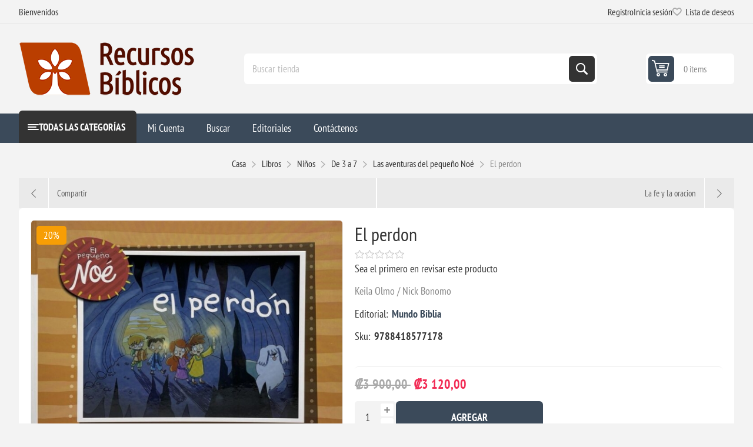

--- FILE ---
content_type: text/html; charset=utf-8
request_url: https://www.recursosbiblicos.co.cr/el-perdon
body_size: 17092
content:
<!DOCTYPE html><html lang="en" dir="ltr" class="html-product-details-page"><head><title>Recursos Biblicos-El perdon</title><meta charset="UTF-8"><meta name="description" content="Keila Olmo / Nick Bonomo"><meta name="keywords" content="Libros,Devocionales,Biblias,Concordancias,Diccionarios,Niños"><meta name="generator" content="nopCommerce"><meta name="viewport" content="width=device-width, initial-scale=1.0, minimum-scale=1.0, maximum-scale=2.0"><link rel="preload" as="font" href="/Themes/Pioneer/Content/fonts/pioneer.woff" crossorigin><meta property="og:image" content="https://recursosbiblicos.co.cr/images/uploaded/logos/opengraph.png"><meta property="fb:app_id" content="415882865725086"><meta property="og:url" content="https://recursosbiblicos.co.cr"><meta property="og:title" content="Recursos Biblicos de Costa Rica"><meta property="og:description" content="Literatura cristiana de autores reconocidos y otros contenidos biblicos"><meta property="og:type" content="website"><meta property="og:type" content="product"><meta property="og:title" content="El perdon"><meta property="og:description" content="Keila Olmo / Nick Bonomo"><meta property="og:image" content="http://www.recursosbiblicos.co.cr/images/thumbs/0004588_el-perdon_550.jpeg"><meta property="og:image:url" content="http://www.recursosbiblicos.co.cr/images/thumbs/0004588_el-perdon_550.jpeg"><meta property="og:url" content="http://www.recursosbiblicos.co.cr/el-perdon"><meta property="og:site_name" content="Recursos Bíblicos de Costa Rica"><meta property="twitter:card" content="summary"><meta property="twitter:site" content="Recursos Bíblicos de Costa Rica"><meta property="twitter:title" content="El perdon"><meta property="twitter:description" content="Keila Olmo / Nick Bonomo"><meta property="twitter:image" content="http://www.recursosbiblicos.co.cr/images/thumbs/0004588_el-perdon_550.jpeg"><meta property="twitter:url" content="http://www.recursosbiblicos.co.cr/el-perdon"><script type="application/ld+json">{"@context":"https://schema.org","@type":"Product","name":"El perdon","sku":"9788418577178","description":"Keila Olmo / Nick Bonomo","image":"http://www.recursosbiblicos.co.cr/images/thumbs/0004588_el-perdon_550.jpeg","brand":[{"@type":"Brand","name":"Mundo Biblia"}],"offers":{"@type":"Offer","url":"http://www.recursosbiblicos.co.cr/el-perdon","availability":"https://schema.org/InStock","price":"3120.00","priceCurrency":"CRC"},"review":[],"hasVariant":[]}</script><script type="application/ld+json">{"@context":"https://schema.org","@type":"BreadcrumbList","itemListElement":[{"@type":"ListItem","position":1,"item":{"@id":"http://www.recursosbiblicos.co.cr/libros","name":"Libros"}},{"@type":"ListItem","position":2,"item":{"@id":"http://www.recursosbiblicos.co.cr/ni%C3%B1os","name":"Niños"}},{"@type":"ListItem","position":3,"item":{"@id":"http://www.recursosbiblicos.co.cr/de-3-a-7","name":"De 3 a 7"}},{"@type":"ListItem","position":4,"item":{"@id":"http://www.recursosbiblicos.co.cr/las-aventuras-del-peque%C3%B1o-no%C3%A9","name":"Las aventuras del pequeño Noé"}},{"@type":"ListItem","position":5,"item":{"@id":"http://www.recursosbiblicos.co.cr/el-perdon","name":"El perdon"}}]}</script><link rel="stylesheet" href="/css/mo3urexbzuzkqxphcni-5g.styles.css?v=Rx-_pwENYCFf40Olp1NmLj8qX1c"><style>.product-details-page .full-description{display:none}.product-details-page .ui-tabs .full-description{display:block}.product-details-page .tabhead-full-description{display:none}.product-details-page .product-specs-box{display:none}.product-details-page .ui-tabs .product-specs-box{display:block}.product-details-page .ui-tabs .product-specs-box .title{display:none}.product-details-page .product-reviews{display:none}.product-details-page .ui-tabs .product-reviews{display:block}</style><script async src="https://www.googletagmanager.com/gtag/js?id=UA-148904009-1"></script><script>function gtag(){dataLayer.push(arguments)}window.dataLayer=window.dataLayer||[];gtag("js",new Date);gtag("config","UA-148904009-1")</script><link rel="shortcut icon" href="/icons/icons_0/1691816948.ico"><meta http-equiv="Content-Security-Policy" content="upgrade-insecure-requests"><body class="product-details-page-body not-logged-in"><input name="__RequestVerificationToken" type="hidden" value="CfDJ8LsOOuFUkS5Fj2XQWB3lWOpr2cp3ESdlyDbqoVMuj37Mtq7yHRe26LdWMNECfm5rinFvDsofNTSEmwseIBixYNxNr3RewXVKqcLfRMEsMPGiDQeqKRL0RsBz0JeLVYy8HPWjj7kl6O8UU0chvivfZog"><div class="ajax-loading-block-window" style="display:none"></div><div id="dialog-notifications-success" role="status" aria-live="polite" aria-atomic="true" title="Notificación" style="display:none"></div><div id="dialog-notifications-error" role="alert" aria-live="assertive" aria-atomic="true" title="Error" style="display:none"></div><div id="dialog-notifications-warning" role="alert" aria-live="assertive" aria-atomic="true" title="Advertencia" style="display:none"></div><div id="bar-notification" class="bar-notification-container" role="status" aria-live="polite" aria-atomic="true" data-close="Cerca"></div><div class="master-wrapper-page"><div class="overlayOffCanvas"></div><div class="responsive-nav-wrapper"><div class="button menu-button"><span>Menu</span></div><div class="button personal-button"><span>Personal menu</span></div><div class="header-logo"><a href="/" class="logo"> <img alt="Recursos Bíblicos de Costa Rica" src="http://recursosbiblicos.co.cr/images/thumbs/0003733_headerlogo-short.png"></a></div><div class="button search-button"><span>Búsqueda</span></div><div class="button cart-button"><a class="txt" href="/cart"> <span class="cart-qty">0</span> </a></div></div><div class="header"><div class="header-upper"><div class="admin-links-wrapper"><div class="promo-text"><span>Bienvenidos</span></div></div><div class="header-links-wrapper flyout-nav"><div class="nav-close close-links"><span>Cerrar</span></div><div class="nav-panel"><div class="header-links"><ul><li><a href="/register?returnUrl=%2Fel-perdon" class="ico-register">Registro</a><li><a href="/login?returnUrl=%2Fel-perdon" class="ico-login">Inicia sesión</a><li><a href="/wishlist" class="ico-wishlist"> <span class="wishlist-label">Lista de deseos</span> <span class="wishlist-qty">0</span> </a></ul></div></div></div></div><div class="header-lower"><div class="header-logo"><a href="/" class="logo"> <img alt="Recursos Bíblicos de Costa Rica" src="http://recursosbiblicos.co.cr/images/thumbs/0003733_headerlogo-short.png"></a></div><div role="search" class="search-box store-search-box flyout-nav"><div class="nav-close close-search"><span>Cerrar</span></div><div class="nav-panel"><form method="get" id="small-search-box-form" action="/search"><input type="text" class="search-box-text" id="small-searchterms" autocomplete="off" name="q" placeholder="Buscar tienda" aria-label="Buscar tienda"> <input type="hidden" class="instantSearchResourceElement" data-highlightfirstfoundelement="false" data-minkeywordlength="3" data-defaultproductsortoption="0" data-instantsearchurl="/instantSearchFor" data-searchpageurl="/search" data-searchinproductdescriptions="true" data-numberofvisibleproducts="5" data-noresultsresourcetext=" No data found."><script id='instantSearchItemTemplate' type='text/x-kendo-template'>
    <div class='instant-search-item' data-url='#= data.CustomProperties.Url #'>
        <a href='#= data.CustomProperties.Url #'>
            <div class='img-block'>
                <img src='#= data.PictureModels[0].ImageUrl #' alt='#= data.Name #' title='#= data.Name #' style='border: none'>
            </div>
            <div class='detail'>
                <div class='title'>#= data.Name #</div>
                # if (data.CustomProperties.ShowSku === 'yes' && data.CustomProperties.Sku) { #
                    <div class='sku'>#= data.CustomProperties.SkuLabel #: #= data.CustomProperties.Sku #</div>
                # } #
                # if (data.ProductPrice && data.ProductPrice.Price) { #
                    <div class='price'>#= data.ProductPrice.Price #</div>
                # } #
            </div>
        </a>
    </div>
</script><button type="submit" class="button-1 search-box-button">Búsqueda</button></form></div></div><div id="flyout-cart" class="header-cart"><div class="cart-link"><a href="/cart" class="ico-cart"> <span class="cart-qty">0 items</span> <span class="cart-total"></span> </a></div><div class="flyout-cart"><div class="mini-shopping-cart"><div class="count">No tienes artículos en tu carrito de compras.</div></div></div></div></div></div><div class="header-menu flyout-nav"><div class="nav-close close-menu"><span>Cerrar</span></div><div class="nav-panel modified"><div class="drop-menu"><div class="title"><span>Todas las Categorías</span></div><div class="content"><ul class="sublist"></ul></div></div><ul class="mega-menu" data-isrtlenabled="false" data-enableclickfordropdown="false"><li class="has-sublist root-category"><a class="with-subcategories" href="/biblias"><span>Biblias</span></a><div class="plus-button"></div><div class="sublist-wrap"><ul class="sublist"><li class="back-button"><span>Atrás</span><li class="has-sublist"><a href="/basicas" title="Basicas" class="with-subcategories"><span>Basicas</span></a><div class="plus-button"></div><div class="sublist-wrap"><ul class="sublist"><li class="back-button"><span>Atrás</span><li class="has-sublist"><a href="/rvr1960" title="RVR1960" class="with-subcategories"><span>RVR1960</span></a><div class="plus-button"></div><div class="sublist-wrap"><ul class="sublist"><li class="back-button"><span>Atrás</span><li><a class="lastLevelCategory" href="/rvr1960-letra-grande" title="RVR1960 Letra Grande"><span>RVR1960 Letra Grande</span></a><li><a class="lastLevelCategory" href="/rvr1960-letra-gigante" title="RVR1960 Letra Gigante/Súper Gigante"><span>RVR1960 Letra Gigante/S&#xFA;per Gigante</span></a><li><a class="lastLevelCategory" href="/rvr1960-bolsillo" title="RVR1960 Bolsillo"><span>RVR1960 Bolsillo</span></a><li><a class="lastLevelCategory" href="/biblia-del-ministro-2" title="Biblia del ministro"><span>Biblia del ministro</span></a></ul></div><li class="has-sublist"><a href="/ntv" title="NTV" class="with-subcategories"><span>NTV</span></a><div class="plus-button"></div><div class="sublist-wrap"><ul class="sublist"><li class="back-button"><span>Atrás</span><li><a class="lastLevelCategory" href="/ntv-letra-grande" title="NTV Letra Grande"><span>NTV Letra Grande</span></a><li><a class="lastLevelCategory" href="/ntv-letra-gigante" title="NTV Letra Gigante"><span>NTV Letra Gigante</span></a><li><a class="lastLevelCategory" href="/ntv-econ%C3%B3micas" title="NTV Económicas"><span>NTV Econ&#xF3;micas</span></a></ul></div><li><a class="lastLevelCategory" href="/nvi" title="NVI"><span>NVI</span></a><li><a class="lastLevelCategory" href="/nbla" title="NBLA"><span>NBLA</span></a><li><a class="lastLevelCategory" href="/rva2015" title="RVA2015"><span>RVA2015</span></a></ul></div><li class="has-sublist"><a href="/estudio-2" title="Estudio" class="with-subcategories"><span>Estudio</span></a><div class="plus-button"></div><div class="sublist-wrap"><ul class="sublist"><li class="back-button"><span>Atrás</span><li><a class="lastLevelCategory" href="/diario-vivir" title="Diario Vivir"><span>Diario Vivir</span></a><li><a class="lastLevelCategory" href="/para-j%C3%B3venes" title="Para jóvenes"><span>Para j&#xF3;venes</span></a><li><a class="lastLevelCategory" href="/biblia-de-estudio-de-la-reforma-edici%C3%B3n-condensada" title="Biblia de Estudio de la Reforma - Edición Condensada"><span>Biblia de Estudio de la Reforma - Edici&#xF3;n Condensada</span></a><li><a class="lastLevelCategory" href="/nueva-biblia-para-el-estudio-inductivo" title="Nueva Biblia para el estudio inductivo"><span>Nueva Biblia para el estudio inductivo</span></a><li><a class="lastLevelCategory" href="/biblia-de-estudio-para-mujeres" title="Biblia de estudio para mujeres"><span>Biblia de estudio para mujeres</span></a><li><a class="lastLevelCategory" href="/biblia-de-estudio-macarthur" title="Biblia de Estudio MacArthur"><span>Biblia de Estudio MacArthur</span></a></ul></div><li class="has-sublist"><a href="/apuntes-y-devocionales" title="Apuntes y Devocionales" class="with-subcategories"><span>Apuntes y Devocionales</span></a><div class="plus-button"></div><div class="sublist-wrap"><ul class="sublist"><li class="back-button"><span>Atrás</span><li><a class="lastLevelCategory" href="/inspira-ntv" title="Inspira NTV"><span>Inspira NTV</span></a><li><a class="lastLevelCategory" href="/biblia-devocional-mujer-verdadera" title="Biblia Devocional Mujer Verdadera"><span>Biblia Devocional Mujer Verdadera</span></a><li><a class="lastLevelCategory" href="/biblia-de-la-mujer-conforme-al-coraz%C3%B3n-de-dios" title="Biblia de la mujer conforme al corazón de Dios"><span>Biblia de la mujer conforme al coraz&#xF3;n de Dios</span></a><li><a class="lastLevelCategory" href="/biblia-devocional-centrada-en-cristo-2" title="Biblia Devocional Centrada en Cristo"><span>Biblia Devocional Centrada en Cristo</span></a></ul></div><li class="has-sublist"><a href="/ni%C3%B1os-4" title="Niños" class="with-subcategories"><span>Ni&#xF1;os</span></a><div class="plus-button"></div><div class="sublist-wrap"><ul class="sublist"><li class="back-button"><span>Atrás</span><li><a class="lastLevelCategory" href="/biblia-go-para-ni%C3%B1os-ntv" title="Biblia GO para niños NTV"><span>Biblia GO para ni&#xF1;os NTV</span></a><li><a class="lastLevelCategory" href="/biblia-aventura-nbla" title="Biblia Aventura NBLA"><span>Biblia Aventura NBLA</span></a><li><a class="lastLevelCategory" href="/nbla-biblia-visual-de-estudio-para-ni%C3%B1os" title="NBLA, Biblia visual de estudio para niños"><span>NBLA, Biblia visual de estudio para ni&#xF1;os</span></a><li><a class="lastLevelCategory" href="/rvr-1960-biblia-para-ni%C3%B1os-exploradores" title="RVR 1960 Biblia para niños exploradores"><span>RVR 1960 Biblia para ni&#xF1;os exploradores</span></a><li><a class="lastLevelCategory" href="/biblia-para-ni%C3%B1os-nvi-texto-revisado-2022" title="Biblia para Niños NVI, Texto revisado 2022"><span>Biblia para Ni&#xF1;os NVI, Texto revisado 2022</span></a></ul></div><li><a class="lastLevelCategory" href="/en-ingl%C3%A9s" title="En Inglés"><span>En Ingl&#xE9;s</span></a></ul></div><li class="has-sublist root-category"><a class="with-subcategories" href="/herramientas-estudio-b%C3%ADblico"><span>Herramientas</span></a><div class="plus-button"></div><div class="sublist-wrap"><ul class="sublist"><li class="back-button"><span>Atrás</span><li class="has-sublist"><a href="/hermen%C3%A9utica-y-ex%C3%A9gesis" title="Hermenéutica y Exégesis (Estudio Bíblico)" class="with-subcategories"><span>Hermen&#xE9;utica y Ex&#xE9;gesis (Estudio B&#xED;blico)</span></a><div class="plus-button"></div><div class="sublist-wrap"><ul class="sublist"><li class="back-button"><span>Atrás</span><li><a class="lastLevelCategory" href="/tablas-cronol%C3%B3gicas-de-whitcomb" title="Tablas Cronológicas de Whitcomb"><span>Tablas Cronol&#xF3;gicas de Whitcomb</span></a><li><a class="lastLevelCategory" href="/serie-a-tu-alcance" title="Serie A Tu Alcance"><span>Serie A Tu Alcance</span></a><li><a class="lastLevelCategory" href="/la-biblia-libro-por-libro" title="La Biblia, Libro por Libro "><span>La Biblia, Libro por Libro </span></a></ul></div><li><a class="lastLevelCategory" href="/homil%C3%A9tica" title="Homilética (Predicación)"><span>Homil&#xE9;tica (Predicaci&#xF3;n)</span></a><li class="has-sublist"><a href="/comentarios-2" title="Comentarios" class="with-subcategories"><span>Comentarios</span></a><div class="plus-button"></div><div class="sublist-wrap"><ul class="sublist"><li class="back-button"><span>Atrás</span><li><a class="lastLevelCategory" href="/comentario-macarthur-del-n-t" title="Comentario MacArthur del NT"><span>Comentario MacArthur del NT</span></a><li><a class="lastLevelCategory" href="/serie-para-ti" title="Serie para ti"><span>Serie para ti</span></a><li><a class="lastLevelCategory" href="/comentario-samuel-perez-millos" title="Comentario Perez Millos"><span>Comentario Perez Millos</span></a><li><a class="lastLevelCategory" href="/comentario-at-andamio" title="Comentario AT Andamio"><span>Comentario AT Andamio</span></a><li><a class="lastLevelCategory" href="/comentario-al-nt-hendriksen-y-kistemaker" title="Comentario al NT Hendriksen y Kistemaker"><span>Comentario al NT Hendriksen y Kistemaker</span></a><li><a class="lastLevelCategory" href="/comentario-biblico-con-aplicacion-nvi" title="Comentario biblico con aplicacion NVI"><span>Comentario biblico con aplicacion NVI</span></a><li><a class="lastLevelCategory" href="/comentario-al-texto-hebreo-del-at" title="Comentario al texto hebreo del AT"><span>Comentario al texto hebreo del AT</span></a><li><a class="lastLevelCategory" href="/comentarios-john-stott" title="Comentarios John Stott"><span>Comentarios John Stott</span></a><li><a class="lastLevelCategory" href="/comentario-b%C3%ADblico-teolog%C3%ADa-del-trabajo" title="Comentario Bíblico Teología del Trabajo"><span>Comentario B&#xED;blico Teolog&#xED;a del Trabajo</span></a><li><a class="lastLevelCategory" href="/comentario-exeg%C3%A9tico-pr%C3%A1ctico-del-nt" title="Comentario exegético-práctico del NT"><span>Comentario exeg&#xE9;tico-pr&#xE1;ctico del NT</span></a><li><a class="lastLevelCategory" href="/comentario-mundo-hispano" title="Comentario Mundo Hispano"><span>Comentario Mundo Hispano</span></a></ul></div><li class="has-sublist"><a href="/concordancias-2" title="Concordancias - Léxicos" class="with-subcategories"><span>Concordancias - L&#xE9;xicos</span></a><div class="plus-button"></div><div class="sublist-wrap"><ul class="sublist"><li class="back-button"><span>Atrás</span><li><a class="lastLevelCategory" href="/colecci%C3%B3n-corpus-koin%C3%A9" title="Colección Corpus Koiné"><span>Colecci&#xF3;n Corpus Koin&#xE9;</span></a></ul></div><li><a class="lastLevelCategory" href="/atlas" title="Atlas"><span>Atlas</span></a><li><a class="lastLevelCategory" href="/diccionarios-2" title="Diccionarios"><span>Diccionarios</span></a><li><a class="lastLevelCategory" href="/manuales" title="Manuales"><span>Manuales</span></a><li class="has-sublist"><a href="/historia-3" title="Historia y Cultura" class="with-subcategories"><span>Historia y Cultura</span></a><div class="plus-button"></div><div class="sublist-wrap"><ul class="sublist"><li class="back-button"><span>Atrás</span><li><a class="lastLevelCategory" href="/obras-escogidas" title="Obras Escogidas"><span>Obras Escogidas</span></a></ul></div><li class="has-sublist"><a href="/teologia-sistematica-2" title="Teologia Sistematica" class="with-subcategories"><span>Teologia Sistematica</span></a><div class="plus-button"></div><div class="sublist-wrap"><ul class="sublist"><li class="back-button"><span>Atrás</span><li><a class="lastLevelCategory" href="/colecci%C3%B3n-p%C3%A9rez-millos" title="Colección Pérez Millos"><span>Colecci&#xF3;n P&#xE9;rez Millos</span></a></ul></div><li><a class="lastLevelCategory" href="/curso-de-formacion-teologica-evangelica" title="Curso de Formacion Teologica Evangelica"><span>Curso de Formacion Teologica Evangelica</span></a><li><a class="lastLevelCategory" href="/colecci%C3%B3n-teol%C3%B3gica-contempor%C3%A1nea" title="Colección Teológica Contemporánea"><span>Colecci&#xF3;n Teol&#xF3;gica Contempor&#xE1;nea</span></a><li><a class="lastLevelCategory" href="/interlineales" title="Interlineales"><span>Interlineales</span></a><li><a class="lastLevelCategory" href="/folletos-rose" title="Folletos Rose"><span>Folletos Rose</span></a></ul></div><li class="has-sublist root-category"><a class="with-subcategories" href="/libros"><span>Libros</span></a><div class="plus-button"></div><div class="sublist-wrap"><ul class="sublist"><li class="back-button"><span>Atrás</span><li class="has-sublist"><a href="/apolog%C3%A9tica" title="Apologética, Ciencia, Filosofía y Sociología" class="with-subcategories"><span>Apolog&#xE9;tica, Ciencia, Filosof&#xED;a y Sociolog&#xED;a</span></a><div class="plus-button"></div><div class="sublist-wrap"><ul class="sublist"><li class="back-button"><span>Atrás</span><li><a class="lastLevelCategory" href="/que-no-piensen-por-ti" title="Que no piensen por ti"><span>Que no piensen por ti</span></a><li><a class="lastLevelCategory" href="/preguntas-dif%C3%ADciles-tgc" title="Preguntas Difíciles TGC"><span>Preguntas Dif&#xED;ciles TGC</span></a></ul></div><li class="has-sublist"><a href="/estudios-biblicos-2" title="Estudios Biblicos" class="with-subcategories"><span>Estudios Biblicos</span></a><div class="plus-button"></div><div class="sublist-wrap"><ul class="sublist"><li class="back-button"><span>Atrás</span><li><a class="lastLevelCategory" href="/serie-unidos" title="Serie Unidos"><span>Serie Unidos</span></a><li><a class="lastLevelCategory" href="/serie-una-mujer-conforme-al-coraz%C3%B3n-de-dios" title="Serie Una mujer conforme al corazón de Dios"><span>Serie Una mujer conforme al coraz&#xF3;n de Dios</span></a><li><a class="lastLevelCategory" href="/serie-las-siete-puertas" title="Serie las siete puertas"><span>Serie las siete puertas</span></a></ul></div><li class="has-sublist"><a href="/oraci%C3%B3n" title="Oración" class="with-subcategories"><span>Oraci&#xF3;n</span></a><div class="plus-button"></div><div class="sublist-wrap"><ul class="sublist"><li class="back-button"><span>Atrás</span><li><a class="lastLevelCategory" href="/5-razones-para-orar" title="5 razones para orar"><span>5 razones para orar</span></a></ul></div><li><a class="lastLevelCategory" href="/sufrimiento-3" title="Sufrimiento"><span>Sufrimiento</span></a><li><a class="lastLevelCategory" href="/finanzas" title="Mayordomía, Productividad y Finanzas"><span>Mayordom&#xED;a, Productividad y Finanzas</span></a><li><a class="lastLevelCategory" href="/e625-2" title="e625"><span>e625</span></a><li class="has-sublist"><a href="/teolog%C3%ADa-para-vivir" title="Teología para Vivir" class="with-subcategories"><span>Teolog&#xED;a para Vivir</span></a><div class="plus-button"></div><div class="sublist-wrap"><ul class="sublist"><li class="back-button"><span>Atrás</span><li><a class="lastLevelCategory" href="/el-servicio-razonable-del-cristiano-2" title="El Servicio Razonable del Cristiano"><span>El Servicio Razonable del Cristiano</span></a></ul></div><li class="has-sublist"><a href="/biograf%C3%ADas" title="Biografías" class="with-subcategories"><span>Biograf&#xED;as</span></a><div class="plus-button"></div><div class="sublist-wrap"><ul class="sublist"><li class="back-button"><span>Atrás</span><li><a class="lastLevelCategory" href="/serie-un-gran-legado-de-h%C3%A9roes-de-la-fe" title="Serie Un gran legado de héroes de la fe"><span>Serie Un gran legado de h&#xE9;roes de la fe</span></a></ul></div><li class="has-sublist"><a href="/consejer%C3%ADa" title="Consejería" class="with-subcategories"><span>Consejer&#xED;a</span></a><div class="plus-button"></div><div class="sublist-wrap"><ul class="sublist"><li class="back-button"><span>Atrás</span><li><a class="lastLevelCategory" href="/mini-libros" title="Mini Libros"><span>Mini Libros</span></a><li><a class="lastLevelCategory" href="/serie-ayuda" title="Serie ¡Ayuda!"><span>Serie &#xA1;Ayuda!</span></a><li><a class="lastLevelCategory" href="/el-consejero-cristiano-responde" title="El consejero cristiano responde"><span>El consejero cristiano responde</span></a></ul></div><li class="has-sublist"><a href="/ni%C3%B1os" title="Niños" class="with-subcategories"><span>Ni&#xF1;os</span></a><div class="plus-button"></div><div class="sublist-wrap"><ul class="sublist"><li class="back-button"><span>Atrás</span><li><a class="lastLevelCategory" href="/biblia-infogr%C3%A1fica-de-7-en-adelante" title="Biblia Infográfica (De 7 en adelante)"><span>Biblia Infogr&#xE1;fica (De 7 en adelante)</span></a><li><a class="lastLevelCategory" href="/busca-y-encuentra-2" title="Busca y Encuentra"><span>Busca y Encuentra</span></a><li><a class="lastLevelCategory" href="/rc-sproul-ni%C3%B1os" title="R.C. Sproul Niños"><span>R.C. Sproul Ni&#xF1;os</span></a><li><a class="lastLevelCategory" href="/actividades-para-ni%C3%B1os" title="Actividades para Niños"><span>Actividades para Ni&#xF1;os</span></a><li><a class="lastLevelCategory" href="/colecci%C3%B3n-poiema" title="Colección Poiema"><span>Colecci&#xF3;n Poiema</span></a><li><a class="lastLevelCategory" href="/preguntas-y-respuestas" title="Preguntas y Respuestas"><span>Preguntas y Respuestas</span></a><li><a class="lastLevelCategory" href="/devocionales-4" title="Devocionales"><span>Devocionales</span></a><li><a class="lastLevelCategory" href="/buenas-noticias-para-peque%C3%B1os-corazones" title="Buenas noticias para pequeños corazones"><span>Buenas noticias para peque&#xF1;os corazones</span></a><li class="has-sublist"><a href="/libros-de-cart%C3%B3n" title="De 0 - 3" class="with-subcategories"><span>De 0 - 3</span></a><div class="plus-button"></div><div class="sublist-wrap"><ul class="sublist"><li class="back-button"><span>Atrás</span><li><a class="lastLevelCategory" href="/teologia-grande-para-corazones-peque%C3%B1os" title="Teologia grande para corazones pequeños"><span>Teologia grande para corazones peque&#xF1;os</span></a><li><a class="lastLevelCategory" href="/veo-veo" title="Veo, veo"><span>Veo, veo</span></a><li><a class="lastLevelCategory" href="/abraza-a" title="Abraza a..."><span>Abraza a...</span></a><li><a class="lastLevelCategory" href="/toca-y-juega" title="Toca y Juega"><span>Toca y Juega</span></a><li><a class="lastLevelCategory" href="/pop-it-lee-y-juega" title="Pop-it Lee y Juega"><span>Pop-it Lee y Juega</span></a><li><a class="lastLevelCategory" href="/entrenando-corazones-j%C3%B3venes" title="Entrenando corazones jóvenes"><span>Entrenando corazones j&#xF3;venes</span></a><li><a class="lastLevelCategory" href="/baby-believer" title="Baby Believer"><span>Baby Believer</span></a><li><a class="lastLevelCategory" href="/world-of-narnia" title="World of Narnia"><span>World of Narnia</span></a></ul></div><li class="has-sublist"><a href="/de-3-a-7" title="De 3 a 7" class="with-subcategories"><span>De 3 a 7</span></a><div class="plus-button"></div><div class="sublist-wrap"><ul class="sublist"><li class="back-button"><span>Atrás</span><li><a class="lastLevelCategory" href="/colecci%C3%B3n-grandes-historias-para-peque%C3%B1os-lectores" title="Grandes Historias para pequeños lectores"><span>Grandes Historias para peque&#xF1;os lectores</span></a><li><a class="lastLevelCategory" href="/personajes-de-la-biblia" title="Personajes de la Biblia"><span>Personajes de la Biblia</span></a><li><a class="lastLevelCategory" href="/peque%C3%B1os-h%C3%A9roes-de-la-biblia" title="Pequeños Héroes de la Biblia"><span>Peque&#xF1;os H&#xE9;roes de la Biblia</span></a><li><a class="lastLevelCategory" href="/las-aventuras-del-peque%C3%B1o-no%C3%A9" title="Las aventuras del pequeño Noé"><span>Las aventuras del peque&#xF1;o No&#xE9;</span></a><li><a class="lastLevelCategory" href="/haz-cosas-grandes-por-dios" title="Haz cosas grandes por Dios"><span>Haz cosas grandes por Dios</span></a></ul></div><li><a class="lastLevelCategory" href="/de-7-a-9" title="De 7 a 9"><span>De 7 a 9</span></a><li class="has-sublist"><a href="/de-9-a-12" title="De 9 a 13" class="with-subcategories"><span>De 9 a 13</span></a><div class="plus-button"></div><div class="sublist-wrap"><ul class="sublist"><li class="back-button"><span>Atrás</span><li><a class="lastLevelCategory" href="/serie-grandes-preguntas" title="Serie Grandes Preguntas"><span>Serie Grandes Preguntas</span></a></ul></div></ul></div><li class="has-sublist"><a href="/devocionales-3" title="Devocionales" class="with-subcategories"><span>Devocionales</span></a><div class="plus-button"></div><div class="sublist-wrap"><ul class="sublist"><li class="back-button"><span>Atrás</span><li><a class="lastLevelCategory" href="/serie-40-d%C3%ADas" title="Serie 40 días"><span>Serie 40 d&#xED;as</span></a><li><a class="lastLevelCategory" href="/broadstreet" title="BroadStreet"><span>BroadStreet</span></a><li><a class="lastLevelCategory" href="/serie-un-a%C3%B1o-lifeway" title="Serie Un Año (Lifeway)"><span>Serie Un A&#xF1;o (Lifeway)</span></a><li><a class="lastLevelCategory" href="/serie-31-d%C3%ADas-devocionales-para-la-vida" title="Serie - 31 días: Devocionales para la vida"><span>Serie - 31 d&#xED;as: Devocionales para la vida</span></a></ul></div><li><a class="lastLevelCategory" href="/doctrina" title="Doctrina"><span>Doctrina</span></a><li><a class="lastLevelCategory" href="/escatolog%C3%ADa" title="Escatología"><span>Escatolog&#xED;a</span></a><li><a class="lastLevelCategory" href="/familia-2" title="Familia, Educación y Crianza"><span>Familia, Educaci&#xF3;n y Crianza</span></a><li class="has-sublist"><a href="/hombres-2" title="Hombres" class="with-subcategories"><span>Hombres</span></a><div class="plus-button"></div><div class="sublist-wrap"><ul class="sublist"><li class="back-button"><span>Atrás</span><li><a class="lastLevelCategory" href="/serie-hombre-renovado" title="Serie Hombre Renovado"><span>Serie Hombre Renovado</span></a></ul></div><li><a class="lastLevelCategory" href="/j%C3%B3venes" title="Jóvenes"><span>J&#xF3;venes</span></a><li class="has-sublist"><a href="/liderazgo-2" title="Iglesia, Liderazgo y Ayuda Pastoral" class="with-subcategories"><span>Iglesia, Liderazgo y Ayuda Pastoral</span></a><div class="plus-button"></div><div class="sublist-wrap"><ul class="sublist"><li class="back-button"><span>Atrás</span><li><a class="lastLevelCategory" href="/serie-edificando-iglesias-sanas" title="Serie Edificando Iglesias Sanas"><span>Serie Edificando Iglesias Sanas</span></a><li><a class="lastLevelCategory" href="/cl%C3%A1sicos-de-la-fe-2" title="Clásicos de la Fe"><span>Cl&#xE1;sicos de la Fe</span></a><li><a class="lastLevelCategory" href="/biblioteca-cl%C3%A1sicos-cristianos" title="Biblioteca Clásicos Cristianos"><span>Biblioteca Cl&#xE1;sicos Cristianos</span></a></ul></div><li><a class="lastLevelCategory" href="/matrimonio" title="Noviazgo y Matrimonio"><span>Noviazgo y Matrimonio</span></a><li><a class="lastLevelCategory" href="/mujeres-2" title="Mujeres"><span>Mujeres</span></a><li class="has-sublist"><a href="/novelas" title="Novelas, Fábulas, Alegorías  y Ensayos" class="with-subcategories"><span>Novelas, F&#xE1;bulas, Alegor&#xED;as y Ensayos</span></a><div class="plus-button"></div><div class="sublist-wrap"><ul class="sublist"><li class="back-button"><span>Atrás</span><li><a class="lastLevelCategory" href="/cr%C3%B3nicas-de-narnia-nueva-edci%C3%B3n" title="Crónicas de Narnia - Nueva Edición"><span>Cr&#xF3;nicas de Narnia - Nueva Edici&#xF3;n</span></a><li><a class="lastLevelCategory" href="/francine-rivers" title="Francine Rivers"><span>Francine Rivers</span></a><li><a class="lastLevelCategory" href="/la-saga-wingfeather" title="La Saga Wingfeather"><span>La Saga Wingfeather</span></a></ul></div><li><a class="lastLevelCategory" href="/sexualidad-2" title="Sexualidad"><span>Sexualidad</span></a><li class="has-sublist"><a href="/teolog%C3%ADa-2" title="Teologia" class="with-subcategories"><span>Teologia</span></a><div class="plus-button"></div><div class="sublist-wrap"><ul class="sublist"><li class="back-button"><span>Atrás</span><li><a class="lastLevelCategory" href="/serie-preguntas-cruciales" title="Serie Preguntas Cruciales"><span>Serie Preguntas Cruciales</span></a></ul></div><li class="has-sublist"><a href="/vida-cristiana" title="Vida Cristiana" class="with-subcategories"><span>Vida Cristiana</span></a><div class="plus-button"></div><div class="sublist-wrap"><ul class="sublist"><li class="back-button"><span>Atrás</span><li><a class="lastLevelCategory" href="/serie-lectura-f%C3%A1cil" title="Serie Lectura Fácil"><span>Serie Lectura F&#xE1;cil</span></a><li><a class="lastLevelCategory" href="/serie-primeros-pasos" title="Serie Primeros Pasos"><span>Serie Primeros Pasos</span></a></ul></div></ul></div><li class="has-sublist root-category"><a class="with-subcategories" href="/regalos"><span>Regalos</span></a><div class="plus-button"></div><div class="sublist-wrap"><ul class="sublist"><li class="back-button"><span>Atrás</span><li><a class="lastLevelCategory" href="/llaveros" title="Llaveros"><span>Llaveros</span></a><li class="has-sublist"><a href="/separadores" title="Separadores" class="with-subcategories"><span>Separadores</span></a><div class="plus-button"></div><div class="sublist-wrap"><ul class="sublist"><li class="back-button"><span>Atrás</span><li><a class="lastLevelCategory" href="/econ%C3%B3micos" title="Económicos"><span>Econ&#xF3;micos</span></a><li><a class="lastLevelCategory" href="/pack-30-marcadores" title="Pack 30 marcadores"><span>Pack 30 marcadores</span></a></ul></div><li><a class="lastLevelCategory" href="/marcadores-en-gel" title="Resaltadores"><span>Resaltadores</span></a><li class="has-sublist"><a href="/lapiceros" title="Lapiceros/Lápices" class="with-subcategories"><span>Lapiceros/L&#xE1;pices</span></a><div class="plus-button"></div><div class="sublist-wrap"><ul class="sublist"><li class="back-button"><span>Atrás</span><li><a class="lastLevelCategory" href="/pack-creativo-2-lapiceros" title="Pack creativo 2 lapiceros"><span>Pack creativo 2 lapiceros</span></a><li><a class="lastLevelCategory" href="/set-de-lapicero-con-separador" title="Set de lapicero con separador"><span>Set de lapicero con separador</span></a></ul></div><li class="has-sublist"><a href="/bible-journaling-kit" title="Bible Journaling" class="with-subcategories"><span>Bible Journaling</span></a><div class="plus-button"></div><div class="sublist-wrap"><ul class="sublist"><li class="back-button"><span>Atrás</span><li><a class="lastLevelCategory" href="/stickers" title="Stickers"><span>Stickers</span></a><li><a class="lastLevelCategory" href="/indexaci%C3%B3n" title="Indexación"><span>Indexaci&#xF3;n</span></a></ul></div><li class="has-sublist"><a href="/diarios-tama%C3%B1o-manual" title="Libretas" class="with-subcategories"><span>Libretas</span></a><div class="plus-button"></div><div class="sublist-wrap"><ul class="sublist"><li class="back-button"><span>Atrás</span><li><a class="lastLevelCategory" href="/colecci%C3%B3n-pura-vida-2" title="Colección Pura Vida"><span>Colecci&#xF3;n Pura Vida</span></a></ul></div><li><a class="lastLevelCategory" href="/colorear" title="Colorear"><span>Colorear</span></a><li class="has-sublist"><a href="/accesorios" title="Accesorios" class="with-subcategories"><span>Accesorios</span></a><div class="plus-button"></div><div class="sublist-wrap"><ul class="sublist"><li class="back-button"><span>Atrás</span><li><a class="lastLevelCategory" href="/bolsos" title="Bolsos"><span>Bolsos</span></a><li><a class="lastLevelCategory" href="/billeterastarjeteros" title="Billeteras/Monederos"><span>Billeteras/Monederos</span></a><li><a class="lastLevelCategory" href="/cosmetiqueraorganizadores" title="Cosmetiquera/Organizadores"><span>Cosmetiquera/Organizadores</span></a><li><a class="lastLevelCategory" href="/espejos" title="Espejos"><span>Espejos</span></a><li><a class="lastLevelCategory" href="/cepillos-de-pelo" title="Cepillos de Pelo"><span>Cepillos de Pelo</span></a></ul></div><li class="has-sublist"><a href="/hogar-y-cocina" title="Hogar/Cocina" class="with-subcategories"><span>Hogar/Cocina</span></a><div class="plus-button"></div><div class="sublist-wrap"><ul class="sublist"><li class="back-button"><span>Atrás</span><li><a class="lastLevelCategory" href="/tazas" title="Tazas"><span>Tazas</span></a><li class="has-sublist"><a href="/botellas" title="Botellas/Vasos" class="with-subcategories"><span>Botellas/Vasos</span></a><div class="plus-button"></div><div class="sublist-wrap"><ul class="sublist"><li class="back-button"><span>Atrás</span><li><a class="lastLevelCategory" href="/colecci%C3%B3n-pura-vida" title="Colección Pura Vida"><span>Colecci&#xF3;n Pura Vida</span></a></ul></div><li><a class="lastLevelCategory" href="/cuadros" title="Plaqués/Cuadros"><span>Plaqu&#xE9;s/Cuadros</span></a><li><a class="lastLevelCategory" href="/delantales" title="Delantales"><span>Delantales</span></a><li><a class="lastLevelCategory" href="/toallas-de-cocina" title="Toallas de cocina"><span>Toallas de cocina</span></a></ul></div><li class="has-sublist"><a href="/pasatiempos" title="Pasatiempos" class="with-subcategories"><span>Pasatiempos</span></a><div class="plus-button"></div><div class="sublist-wrap"><ul class="sublist"><li class="back-button"><span>Atrás</span><li><a class="lastLevelCategory" href="/preguntas-y-respuestas-b%C3%ADblicas" title="Preguntas y Respuestas Bíblicas"><span>Preguntas y Respuestas B&#xED;blicas</span></a><li class="has-sublist"><a href="/ni%C3%B1os-5" title="Niños" class="with-subcategories"><span>Ni&#xF1;os</span></a><div class="plus-button"></div><div class="sublist-wrap"><ul class="sublist"><li class="back-button"><span>Atrás</span><li><a class="lastLevelCategory" href="/rompecabezas" title="Rompecabezas"><span>Rompecabezas</span></a><li><a class="lastLevelCategory" href="/pinta-con-agua" title="Pinta con Agua"><span>Pinta con Agua</span></a></ul></div></ul></div><li><a class="lastLevelCategory" href="/calendarios" title="Calendarios/Devocionales"><span>Calendarios/Devocionales</span></a><li><a class="lastLevelCategory" href="/agendasplanificadores" title="Agendas/Planificadores"><span>Agendas/Planificadores</span></a><li><a class="lastLevelCategory" href="/forros-para-biblia" title="Estuches para Biblia"><span>Estuches para Biblia</span></a><li><a class="lastLevelCategory" href="/palabritas-promesas" title="Palabritas Promesas"><span>Palabritas Promesas</span></a><li><a class="lastLevelCategory" href="/sticky-notes" title="Sticky Notes"><span>Sticky Notes</span></a><li><a class="lastLevelCategory" href="/set-de-regalo" title="Set de Regalo"><span>Set de Regalo</span></a><li><a class="lastLevelCategory" href="/tarjetas-de-regalo" title="Tarjetas de Regalo"><span>Tarjetas de Regalo</span></a></ul></div><li class="has-sublist root-category"><a class="with-subcategories" href="/escuela-dominical"><span>Escuela Dominical</span></a><div class="plus-button"></div><div class="sublist-wrap"><ul class="sublist"><li class="back-button"><span>Atrás</span><li><a class="lastLevelCategory" href="/proyecto-evangelio" title="Proyecto Evangelio"><span>Proyecto Evangelio</span></a><li><a class="lastLevelCategory" href="/viajeros-en-los-tiempo-b%C3%ADblicos" title="Viajeros en los Tiempos Bíblicos"><span>Viajeros en los Tiempos B&#xED;blicos</span></a><li class="has-sublist"><a href="/curr%C3%ADculo-patmos" title="Currículo Patmos" class="with-subcategories"><span>Curr&#xED;culo Patmos</span></a><div class="plus-button"></div><div class="sublist-wrap"><ul class="sublist"><li class="back-button"><span>Atrás</span><li><a class="lastLevelCategory" href="/adolescentes" title="Adolescentes 13-14 Años"><span>Adolescentes 13-14 A&#xF1;os</span></a><li><a class="lastLevelCategory" href="/pre-adolescentes-11-12-a%C3%B1os" title="Pre Adolescentes 11-12 Años"><span>Pre Adolescentes 11-12 A&#xF1;os</span></a><li><a class="lastLevelCategory" href="/jovenes-15-17-a%C3%B1os" title="Jovenes 15-17 Años"><span>Jovenes 15-17 A&#xF1;os</span></a><li><a class="lastLevelCategory" href="/intermedios-9-10-a%C3%B1os" title="Intermedios 9-10 Años"><span>Intermedios 9-10 A&#xF1;os</span></a><li><a class="lastLevelCategory" href="/ni%C3%B1os-3-4-a%C3%B1os" title="Niños 3-4 Años"><span>Ni&#xF1;os 3-4 A&#xF1;os</span></a></ul></div></ul></div><li class="root-category"><a href="/pr%C3%B3ximas-novedades-7" title="Próximas Novedades"><span> Pr&#xF3;ximas Novedades</span></a><li class="root-category"><a href="/en-liquidaci%C3%B3n" title="En liquidación"><span> En liquidaci&#xF3;n</span></a><li><a href="/customer/info" title="Mi Cuenta"><span> Mi Cuenta</span></a><li><a href="/search" title="Buscar"><span> Buscar</span></a><li><a href="/manufacturer/all" title="Editoriales"><span> Editoriales</span></a><li><a href="/contactus" title="Contáctenos"><span> Cont&#xE1;ctenos</span></a></ul><div class="menu-title"><span>Menu</span></div><ul class="mega-menu-responsive"><li class="has-sublist root-category"><a class="with-subcategories" href="/biblias"><span>Biblias</span></a><div class="plus-button"></div><div class="sublist-wrap"><ul class="sublist"><li class="back-button"><span>Atrás</span><li class="has-sublist"><a href="/basicas" title="Basicas" class="with-subcategories"><span>Basicas</span></a><div class="plus-button"></div><div class="sublist-wrap"><ul class="sublist"><li class="back-button"><span>Atrás</span><li class="has-sublist"><a href="/rvr1960" title="RVR1960" class="with-subcategories"><span>RVR1960</span></a><div class="plus-button"></div><div class="sublist-wrap"><ul class="sublist"><li class="back-button"><span>Atrás</span><li><a class="lastLevelCategory" href="/rvr1960-letra-grande" title="RVR1960 Letra Grande"><span>RVR1960 Letra Grande</span></a><li><a class="lastLevelCategory" href="/rvr1960-letra-gigante" title="RVR1960 Letra Gigante/Súper Gigante"><span>RVR1960 Letra Gigante/S&#xFA;per Gigante</span></a><li><a class="lastLevelCategory" href="/rvr1960-bolsillo" title="RVR1960 Bolsillo"><span>RVR1960 Bolsillo</span></a><li><a class="lastLevelCategory" href="/biblia-del-ministro-2" title="Biblia del ministro"><span>Biblia del ministro</span></a></ul></div><li class="has-sublist"><a href="/ntv" title="NTV" class="with-subcategories"><span>NTV</span></a><div class="plus-button"></div><div class="sublist-wrap"><ul class="sublist"><li class="back-button"><span>Atrás</span><li><a class="lastLevelCategory" href="/ntv-letra-grande" title="NTV Letra Grande"><span>NTV Letra Grande</span></a><li><a class="lastLevelCategory" href="/ntv-letra-gigante" title="NTV Letra Gigante"><span>NTV Letra Gigante</span></a><li><a class="lastLevelCategory" href="/ntv-econ%C3%B3micas" title="NTV Económicas"><span>NTV Econ&#xF3;micas</span></a></ul></div><li><a class="lastLevelCategory" href="/nvi" title="NVI"><span>NVI</span></a><li><a class="lastLevelCategory" href="/nbla" title="NBLA"><span>NBLA</span></a><li><a class="lastLevelCategory" href="/rva2015" title="RVA2015"><span>RVA2015</span></a></ul></div><li class="has-sublist"><a href="/estudio-2" title="Estudio" class="with-subcategories"><span>Estudio</span></a><div class="plus-button"></div><div class="sublist-wrap"><ul class="sublist"><li class="back-button"><span>Atrás</span><li><a class="lastLevelCategory" href="/diario-vivir" title="Diario Vivir"><span>Diario Vivir</span></a><li><a class="lastLevelCategory" href="/para-j%C3%B3venes" title="Para jóvenes"><span>Para j&#xF3;venes</span></a><li><a class="lastLevelCategory" href="/biblia-de-estudio-de-la-reforma-edici%C3%B3n-condensada" title="Biblia de Estudio de la Reforma - Edición Condensada"><span>Biblia de Estudio de la Reforma - Edici&#xF3;n Condensada</span></a><li><a class="lastLevelCategory" href="/nueva-biblia-para-el-estudio-inductivo" title="Nueva Biblia para el estudio inductivo"><span>Nueva Biblia para el estudio inductivo</span></a><li><a class="lastLevelCategory" href="/biblia-de-estudio-para-mujeres" title="Biblia de estudio para mujeres"><span>Biblia de estudio para mujeres</span></a><li><a class="lastLevelCategory" href="/biblia-de-estudio-macarthur" title="Biblia de Estudio MacArthur"><span>Biblia de Estudio MacArthur</span></a></ul></div><li class="has-sublist"><a href="/apuntes-y-devocionales" title="Apuntes y Devocionales" class="with-subcategories"><span>Apuntes y Devocionales</span></a><div class="plus-button"></div><div class="sublist-wrap"><ul class="sublist"><li class="back-button"><span>Atrás</span><li><a class="lastLevelCategory" href="/inspira-ntv" title="Inspira NTV"><span>Inspira NTV</span></a><li><a class="lastLevelCategory" href="/biblia-devocional-mujer-verdadera" title="Biblia Devocional Mujer Verdadera"><span>Biblia Devocional Mujer Verdadera</span></a><li><a class="lastLevelCategory" href="/biblia-de-la-mujer-conforme-al-coraz%C3%B3n-de-dios" title="Biblia de la mujer conforme al corazón de Dios"><span>Biblia de la mujer conforme al coraz&#xF3;n de Dios</span></a><li><a class="lastLevelCategory" href="/biblia-devocional-centrada-en-cristo-2" title="Biblia Devocional Centrada en Cristo"><span>Biblia Devocional Centrada en Cristo</span></a></ul></div><li class="has-sublist"><a href="/ni%C3%B1os-4" title="Niños" class="with-subcategories"><span>Ni&#xF1;os</span></a><div class="plus-button"></div><div class="sublist-wrap"><ul class="sublist"><li class="back-button"><span>Atrás</span><li><a class="lastLevelCategory" href="/biblia-go-para-ni%C3%B1os-ntv" title="Biblia GO para niños NTV"><span>Biblia GO para ni&#xF1;os NTV</span></a><li><a class="lastLevelCategory" href="/biblia-aventura-nbla" title="Biblia Aventura NBLA"><span>Biblia Aventura NBLA</span></a><li><a class="lastLevelCategory" href="/nbla-biblia-visual-de-estudio-para-ni%C3%B1os" title="NBLA, Biblia visual de estudio para niños"><span>NBLA, Biblia visual de estudio para ni&#xF1;os</span></a><li><a class="lastLevelCategory" href="/rvr-1960-biblia-para-ni%C3%B1os-exploradores" title="RVR 1960 Biblia para niños exploradores"><span>RVR 1960 Biblia para ni&#xF1;os exploradores</span></a><li><a class="lastLevelCategory" href="/biblia-para-ni%C3%B1os-nvi-texto-revisado-2022" title="Biblia para Niños NVI, Texto revisado 2022"><span>Biblia para Ni&#xF1;os NVI, Texto revisado 2022</span></a></ul></div><li><a class="lastLevelCategory" href="/en-ingl%C3%A9s" title="En Inglés"><span>En Ingl&#xE9;s</span></a></ul></div><li class="has-sublist root-category"><a class="with-subcategories" href="/herramientas-estudio-b%C3%ADblico"><span>Herramientas</span></a><div class="plus-button"></div><div class="sublist-wrap"><ul class="sublist"><li class="back-button"><span>Atrás</span><li class="has-sublist"><a href="/hermen%C3%A9utica-y-ex%C3%A9gesis" title="Hermenéutica y Exégesis (Estudio Bíblico)" class="with-subcategories"><span>Hermen&#xE9;utica y Ex&#xE9;gesis (Estudio B&#xED;blico)</span></a><div class="plus-button"></div><div class="sublist-wrap"><ul class="sublist"><li class="back-button"><span>Atrás</span><li><a class="lastLevelCategory" href="/tablas-cronol%C3%B3gicas-de-whitcomb" title="Tablas Cronológicas de Whitcomb"><span>Tablas Cronol&#xF3;gicas de Whitcomb</span></a><li><a class="lastLevelCategory" href="/serie-a-tu-alcance" title="Serie A Tu Alcance"><span>Serie A Tu Alcance</span></a><li><a class="lastLevelCategory" href="/la-biblia-libro-por-libro" title="La Biblia, Libro por Libro "><span>La Biblia, Libro por Libro </span></a></ul></div><li><a class="lastLevelCategory" href="/homil%C3%A9tica" title="Homilética (Predicación)"><span>Homil&#xE9;tica (Predicaci&#xF3;n)</span></a><li class="has-sublist"><a href="/comentarios-2" title="Comentarios" class="with-subcategories"><span>Comentarios</span></a><div class="plus-button"></div><div class="sublist-wrap"><ul class="sublist"><li class="back-button"><span>Atrás</span><li><a class="lastLevelCategory" href="/comentario-macarthur-del-n-t" title="Comentario MacArthur del NT"><span>Comentario MacArthur del NT</span></a><li><a class="lastLevelCategory" href="/serie-para-ti" title="Serie para ti"><span>Serie para ti</span></a><li><a class="lastLevelCategory" href="/comentario-samuel-perez-millos" title="Comentario Perez Millos"><span>Comentario Perez Millos</span></a><li><a class="lastLevelCategory" href="/comentario-at-andamio" title="Comentario AT Andamio"><span>Comentario AT Andamio</span></a><li><a class="lastLevelCategory" href="/comentario-al-nt-hendriksen-y-kistemaker" title="Comentario al NT Hendriksen y Kistemaker"><span>Comentario al NT Hendriksen y Kistemaker</span></a><li><a class="lastLevelCategory" href="/comentario-biblico-con-aplicacion-nvi" title="Comentario biblico con aplicacion NVI"><span>Comentario biblico con aplicacion NVI</span></a><li><a class="lastLevelCategory" href="/comentario-al-texto-hebreo-del-at" title="Comentario al texto hebreo del AT"><span>Comentario al texto hebreo del AT</span></a><li><a class="lastLevelCategory" href="/comentarios-john-stott" title="Comentarios John Stott"><span>Comentarios John Stott</span></a><li><a class="lastLevelCategory" href="/comentario-b%C3%ADblico-teolog%C3%ADa-del-trabajo" title="Comentario Bíblico Teología del Trabajo"><span>Comentario B&#xED;blico Teolog&#xED;a del Trabajo</span></a><li><a class="lastLevelCategory" href="/comentario-exeg%C3%A9tico-pr%C3%A1ctico-del-nt" title="Comentario exegético-práctico del NT"><span>Comentario exeg&#xE9;tico-pr&#xE1;ctico del NT</span></a><li><a class="lastLevelCategory" href="/comentario-mundo-hispano" title="Comentario Mundo Hispano"><span>Comentario Mundo Hispano</span></a></ul></div><li class="has-sublist"><a href="/concordancias-2" title="Concordancias - Léxicos" class="with-subcategories"><span>Concordancias - L&#xE9;xicos</span></a><div class="plus-button"></div><div class="sublist-wrap"><ul class="sublist"><li class="back-button"><span>Atrás</span><li><a class="lastLevelCategory" href="/colecci%C3%B3n-corpus-koin%C3%A9" title="Colección Corpus Koiné"><span>Colecci&#xF3;n Corpus Koin&#xE9;</span></a></ul></div><li><a class="lastLevelCategory" href="/atlas" title="Atlas"><span>Atlas</span></a><li><a class="lastLevelCategory" href="/diccionarios-2" title="Diccionarios"><span>Diccionarios</span></a><li><a class="lastLevelCategory" href="/manuales" title="Manuales"><span>Manuales</span></a><li class="has-sublist"><a href="/historia-3" title="Historia y Cultura" class="with-subcategories"><span>Historia y Cultura</span></a><div class="plus-button"></div><div class="sublist-wrap"><ul class="sublist"><li class="back-button"><span>Atrás</span><li><a class="lastLevelCategory" href="/obras-escogidas" title="Obras Escogidas"><span>Obras Escogidas</span></a></ul></div><li class="has-sublist"><a href="/teologia-sistematica-2" title="Teologia Sistematica" class="with-subcategories"><span>Teologia Sistematica</span></a><div class="plus-button"></div><div class="sublist-wrap"><ul class="sublist"><li class="back-button"><span>Atrás</span><li><a class="lastLevelCategory" href="/colecci%C3%B3n-p%C3%A9rez-millos" title="Colección Pérez Millos"><span>Colecci&#xF3;n P&#xE9;rez Millos</span></a></ul></div><li><a class="lastLevelCategory" href="/curso-de-formacion-teologica-evangelica" title="Curso de Formacion Teologica Evangelica"><span>Curso de Formacion Teologica Evangelica</span></a><li><a class="lastLevelCategory" href="/colecci%C3%B3n-teol%C3%B3gica-contempor%C3%A1nea" title="Colección Teológica Contemporánea"><span>Colecci&#xF3;n Teol&#xF3;gica Contempor&#xE1;nea</span></a><li><a class="lastLevelCategory" href="/interlineales" title="Interlineales"><span>Interlineales</span></a><li><a class="lastLevelCategory" href="/folletos-rose" title="Folletos Rose"><span>Folletos Rose</span></a></ul></div><li class="has-sublist root-category"><a class="with-subcategories" href="/libros"><span>Libros</span></a><div class="plus-button"></div><div class="sublist-wrap"><ul class="sublist"><li class="back-button"><span>Atrás</span><li class="has-sublist"><a href="/apolog%C3%A9tica" title="Apologética, Ciencia, Filosofía y Sociología" class="with-subcategories"><span>Apolog&#xE9;tica, Ciencia, Filosof&#xED;a y Sociolog&#xED;a</span></a><div class="plus-button"></div><div class="sublist-wrap"><ul class="sublist"><li class="back-button"><span>Atrás</span><li><a class="lastLevelCategory" href="/que-no-piensen-por-ti" title="Que no piensen por ti"><span>Que no piensen por ti</span></a><li><a class="lastLevelCategory" href="/preguntas-dif%C3%ADciles-tgc" title="Preguntas Difíciles TGC"><span>Preguntas Dif&#xED;ciles TGC</span></a></ul></div><li class="has-sublist"><a href="/estudios-biblicos-2" title="Estudios Biblicos" class="with-subcategories"><span>Estudios Biblicos</span></a><div class="plus-button"></div><div class="sublist-wrap"><ul class="sublist"><li class="back-button"><span>Atrás</span><li><a class="lastLevelCategory" href="/serie-unidos" title="Serie Unidos"><span>Serie Unidos</span></a><li><a class="lastLevelCategory" href="/serie-una-mujer-conforme-al-coraz%C3%B3n-de-dios" title="Serie Una mujer conforme al corazón de Dios"><span>Serie Una mujer conforme al coraz&#xF3;n de Dios</span></a><li><a class="lastLevelCategory" href="/serie-las-siete-puertas" title="Serie las siete puertas"><span>Serie las siete puertas</span></a></ul></div><li class="has-sublist"><a href="/oraci%C3%B3n" title="Oración" class="with-subcategories"><span>Oraci&#xF3;n</span></a><div class="plus-button"></div><div class="sublist-wrap"><ul class="sublist"><li class="back-button"><span>Atrás</span><li><a class="lastLevelCategory" href="/5-razones-para-orar" title="5 razones para orar"><span>5 razones para orar</span></a></ul></div><li><a class="lastLevelCategory" href="/sufrimiento-3" title="Sufrimiento"><span>Sufrimiento</span></a><li><a class="lastLevelCategory" href="/finanzas" title="Mayordomía, Productividad y Finanzas"><span>Mayordom&#xED;a, Productividad y Finanzas</span></a><li><a class="lastLevelCategory" href="/e625-2" title="e625"><span>e625</span></a><li class="has-sublist"><a href="/teolog%C3%ADa-para-vivir" title="Teología para Vivir" class="with-subcategories"><span>Teolog&#xED;a para Vivir</span></a><div class="plus-button"></div><div class="sublist-wrap"><ul class="sublist"><li class="back-button"><span>Atrás</span><li><a class="lastLevelCategory" href="/el-servicio-razonable-del-cristiano-2" title="El Servicio Razonable del Cristiano"><span>El Servicio Razonable del Cristiano</span></a></ul></div><li class="has-sublist"><a href="/biograf%C3%ADas" title="Biografías" class="with-subcategories"><span>Biograf&#xED;as</span></a><div class="plus-button"></div><div class="sublist-wrap"><ul class="sublist"><li class="back-button"><span>Atrás</span><li><a class="lastLevelCategory" href="/serie-un-gran-legado-de-h%C3%A9roes-de-la-fe" title="Serie Un gran legado de héroes de la fe"><span>Serie Un gran legado de h&#xE9;roes de la fe</span></a></ul></div><li class="has-sublist"><a href="/consejer%C3%ADa" title="Consejería" class="with-subcategories"><span>Consejer&#xED;a</span></a><div class="plus-button"></div><div class="sublist-wrap"><ul class="sublist"><li class="back-button"><span>Atrás</span><li><a class="lastLevelCategory" href="/mini-libros" title="Mini Libros"><span>Mini Libros</span></a><li><a class="lastLevelCategory" href="/serie-ayuda" title="Serie ¡Ayuda!"><span>Serie &#xA1;Ayuda!</span></a><li><a class="lastLevelCategory" href="/el-consejero-cristiano-responde" title="El consejero cristiano responde"><span>El consejero cristiano responde</span></a></ul></div><li class="has-sublist"><a href="/ni%C3%B1os" title="Niños" class="with-subcategories"><span>Ni&#xF1;os</span></a><div class="plus-button"></div><div class="sublist-wrap"><ul class="sublist"><li class="back-button"><span>Atrás</span><li><a class="lastLevelCategory" href="/biblia-infogr%C3%A1fica-de-7-en-adelante" title="Biblia Infográfica (De 7 en adelante)"><span>Biblia Infogr&#xE1;fica (De 7 en adelante)</span></a><li><a class="lastLevelCategory" href="/busca-y-encuentra-2" title="Busca y Encuentra"><span>Busca y Encuentra</span></a><li><a class="lastLevelCategory" href="/rc-sproul-ni%C3%B1os" title="R.C. Sproul Niños"><span>R.C. Sproul Ni&#xF1;os</span></a><li><a class="lastLevelCategory" href="/actividades-para-ni%C3%B1os" title="Actividades para Niños"><span>Actividades para Ni&#xF1;os</span></a><li><a class="lastLevelCategory" href="/colecci%C3%B3n-poiema" title="Colección Poiema"><span>Colecci&#xF3;n Poiema</span></a><li><a class="lastLevelCategory" href="/preguntas-y-respuestas" title="Preguntas y Respuestas"><span>Preguntas y Respuestas</span></a><li><a class="lastLevelCategory" href="/devocionales-4" title="Devocionales"><span>Devocionales</span></a><li><a class="lastLevelCategory" href="/buenas-noticias-para-peque%C3%B1os-corazones" title="Buenas noticias para pequeños corazones"><span>Buenas noticias para peque&#xF1;os corazones</span></a><li class="has-sublist"><a href="/libros-de-cart%C3%B3n" title="De 0 - 3" class="with-subcategories"><span>De 0 - 3</span></a><div class="plus-button"></div><div class="sublist-wrap"><ul class="sublist"><li class="back-button"><span>Atrás</span><li><a class="lastLevelCategory" href="/teologia-grande-para-corazones-peque%C3%B1os" title="Teologia grande para corazones pequeños"><span>Teologia grande para corazones peque&#xF1;os</span></a><li><a class="lastLevelCategory" href="/veo-veo" title="Veo, veo"><span>Veo, veo</span></a><li><a class="lastLevelCategory" href="/abraza-a" title="Abraza a..."><span>Abraza a...</span></a><li><a class="lastLevelCategory" href="/toca-y-juega" title="Toca y Juega"><span>Toca y Juega</span></a><li><a class="lastLevelCategory" href="/pop-it-lee-y-juega" title="Pop-it Lee y Juega"><span>Pop-it Lee y Juega</span></a><li><a class="lastLevelCategory" href="/entrenando-corazones-j%C3%B3venes" title="Entrenando corazones jóvenes"><span>Entrenando corazones j&#xF3;venes</span></a><li><a class="lastLevelCategory" href="/baby-believer" title="Baby Believer"><span>Baby Believer</span></a><li><a class="lastLevelCategory" href="/world-of-narnia" title="World of Narnia"><span>World of Narnia</span></a></ul></div><li class="has-sublist"><a href="/de-3-a-7" title="De 3 a 7" class="with-subcategories"><span>De 3 a 7</span></a><div class="plus-button"></div><div class="sublist-wrap"><ul class="sublist"><li class="back-button"><span>Atrás</span><li><a class="lastLevelCategory" href="/colecci%C3%B3n-grandes-historias-para-peque%C3%B1os-lectores" title="Grandes Historias para pequeños lectores"><span>Grandes Historias para peque&#xF1;os lectores</span></a><li><a class="lastLevelCategory" href="/personajes-de-la-biblia" title="Personajes de la Biblia"><span>Personajes de la Biblia</span></a><li><a class="lastLevelCategory" href="/peque%C3%B1os-h%C3%A9roes-de-la-biblia" title="Pequeños Héroes de la Biblia"><span>Peque&#xF1;os H&#xE9;roes de la Biblia</span></a><li><a class="lastLevelCategory" href="/las-aventuras-del-peque%C3%B1o-no%C3%A9" title="Las aventuras del pequeño Noé"><span>Las aventuras del peque&#xF1;o No&#xE9;</span></a><li><a class="lastLevelCategory" href="/haz-cosas-grandes-por-dios" title="Haz cosas grandes por Dios"><span>Haz cosas grandes por Dios</span></a></ul></div><li><a class="lastLevelCategory" href="/de-7-a-9" title="De 7 a 9"><span>De 7 a 9</span></a><li class="has-sublist"><a href="/de-9-a-12" title="De 9 a 13" class="with-subcategories"><span>De 9 a 13</span></a><div class="plus-button"></div><div class="sublist-wrap"><ul class="sublist"><li class="back-button"><span>Atrás</span><li><a class="lastLevelCategory" href="/serie-grandes-preguntas" title="Serie Grandes Preguntas"><span>Serie Grandes Preguntas</span></a></ul></div></ul></div><li class="has-sublist"><a href="/devocionales-3" title="Devocionales" class="with-subcategories"><span>Devocionales</span></a><div class="plus-button"></div><div class="sublist-wrap"><ul class="sublist"><li class="back-button"><span>Atrás</span><li><a class="lastLevelCategory" href="/serie-40-d%C3%ADas" title="Serie 40 días"><span>Serie 40 d&#xED;as</span></a><li><a class="lastLevelCategory" href="/broadstreet" title="BroadStreet"><span>BroadStreet</span></a><li><a class="lastLevelCategory" href="/serie-un-a%C3%B1o-lifeway" title="Serie Un Año (Lifeway)"><span>Serie Un A&#xF1;o (Lifeway)</span></a><li><a class="lastLevelCategory" href="/serie-31-d%C3%ADas-devocionales-para-la-vida" title="Serie - 31 días: Devocionales para la vida"><span>Serie - 31 d&#xED;as: Devocionales para la vida</span></a></ul></div><li><a class="lastLevelCategory" href="/doctrina" title="Doctrina"><span>Doctrina</span></a><li><a class="lastLevelCategory" href="/escatolog%C3%ADa" title="Escatología"><span>Escatolog&#xED;a</span></a><li><a class="lastLevelCategory" href="/familia-2" title="Familia, Educación y Crianza"><span>Familia, Educaci&#xF3;n y Crianza</span></a><li class="has-sublist"><a href="/hombres-2" title="Hombres" class="with-subcategories"><span>Hombres</span></a><div class="plus-button"></div><div class="sublist-wrap"><ul class="sublist"><li class="back-button"><span>Atrás</span><li><a class="lastLevelCategory" href="/serie-hombre-renovado" title="Serie Hombre Renovado"><span>Serie Hombre Renovado</span></a></ul></div><li><a class="lastLevelCategory" href="/j%C3%B3venes" title="Jóvenes"><span>J&#xF3;venes</span></a><li class="has-sublist"><a href="/liderazgo-2" title="Iglesia, Liderazgo y Ayuda Pastoral" class="with-subcategories"><span>Iglesia, Liderazgo y Ayuda Pastoral</span></a><div class="plus-button"></div><div class="sublist-wrap"><ul class="sublist"><li class="back-button"><span>Atrás</span><li><a class="lastLevelCategory" href="/serie-edificando-iglesias-sanas" title="Serie Edificando Iglesias Sanas"><span>Serie Edificando Iglesias Sanas</span></a><li><a class="lastLevelCategory" href="/cl%C3%A1sicos-de-la-fe-2" title="Clásicos de la Fe"><span>Cl&#xE1;sicos de la Fe</span></a><li><a class="lastLevelCategory" href="/biblioteca-cl%C3%A1sicos-cristianos" title="Biblioteca Clásicos Cristianos"><span>Biblioteca Cl&#xE1;sicos Cristianos</span></a></ul></div><li><a class="lastLevelCategory" href="/matrimonio" title="Noviazgo y Matrimonio"><span>Noviazgo y Matrimonio</span></a><li><a class="lastLevelCategory" href="/mujeres-2" title="Mujeres"><span>Mujeres</span></a><li class="has-sublist"><a href="/novelas" title="Novelas, Fábulas, Alegorías  y Ensayos" class="with-subcategories"><span>Novelas, F&#xE1;bulas, Alegor&#xED;as y Ensayos</span></a><div class="plus-button"></div><div class="sublist-wrap"><ul class="sublist"><li class="back-button"><span>Atrás</span><li><a class="lastLevelCategory" href="/cr%C3%B3nicas-de-narnia-nueva-edci%C3%B3n" title="Crónicas de Narnia - Nueva Edición"><span>Cr&#xF3;nicas de Narnia - Nueva Edici&#xF3;n</span></a><li><a class="lastLevelCategory" href="/francine-rivers" title="Francine Rivers"><span>Francine Rivers</span></a><li><a class="lastLevelCategory" href="/la-saga-wingfeather" title="La Saga Wingfeather"><span>La Saga Wingfeather</span></a></ul></div><li><a class="lastLevelCategory" href="/sexualidad-2" title="Sexualidad"><span>Sexualidad</span></a><li class="has-sublist"><a href="/teolog%C3%ADa-2" title="Teologia" class="with-subcategories"><span>Teologia</span></a><div class="plus-button"></div><div class="sublist-wrap"><ul class="sublist"><li class="back-button"><span>Atrás</span><li><a class="lastLevelCategory" href="/serie-preguntas-cruciales" title="Serie Preguntas Cruciales"><span>Serie Preguntas Cruciales</span></a></ul></div><li class="has-sublist"><a href="/vida-cristiana" title="Vida Cristiana" class="with-subcategories"><span>Vida Cristiana</span></a><div class="plus-button"></div><div class="sublist-wrap"><ul class="sublist"><li class="back-button"><span>Atrás</span><li><a class="lastLevelCategory" href="/serie-lectura-f%C3%A1cil" title="Serie Lectura Fácil"><span>Serie Lectura F&#xE1;cil</span></a><li><a class="lastLevelCategory" href="/serie-primeros-pasos" title="Serie Primeros Pasos"><span>Serie Primeros Pasos</span></a></ul></div></ul></div><li class="has-sublist root-category"><a class="with-subcategories" href="/regalos"><span>Regalos</span></a><div class="plus-button"></div><div class="sublist-wrap"><ul class="sublist"><li class="back-button"><span>Atrás</span><li><a class="lastLevelCategory" href="/llaveros" title="Llaveros"><span>Llaveros</span></a><li class="has-sublist"><a href="/separadores" title="Separadores" class="with-subcategories"><span>Separadores</span></a><div class="plus-button"></div><div class="sublist-wrap"><ul class="sublist"><li class="back-button"><span>Atrás</span><li><a class="lastLevelCategory" href="/econ%C3%B3micos" title="Económicos"><span>Econ&#xF3;micos</span></a><li><a class="lastLevelCategory" href="/pack-30-marcadores" title="Pack 30 marcadores"><span>Pack 30 marcadores</span></a></ul></div><li><a class="lastLevelCategory" href="/marcadores-en-gel" title="Resaltadores"><span>Resaltadores</span></a><li class="has-sublist"><a href="/lapiceros" title="Lapiceros/Lápices" class="with-subcategories"><span>Lapiceros/L&#xE1;pices</span></a><div class="plus-button"></div><div class="sublist-wrap"><ul class="sublist"><li class="back-button"><span>Atrás</span><li><a class="lastLevelCategory" href="/pack-creativo-2-lapiceros" title="Pack creativo 2 lapiceros"><span>Pack creativo 2 lapiceros</span></a><li><a class="lastLevelCategory" href="/set-de-lapicero-con-separador" title="Set de lapicero con separador"><span>Set de lapicero con separador</span></a></ul></div><li class="has-sublist"><a href="/bible-journaling-kit" title="Bible Journaling" class="with-subcategories"><span>Bible Journaling</span></a><div class="plus-button"></div><div class="sublist-wrap"><ul class="sublist"><li class="back-button"><span>Atrás</span><li><a class="lastLevelCategory" href="/stickers" title="Stickers"><span>Stickers</span></a><li><a class="lastLevelCategory" href="/indexaci%C3%B3n" title="Indexación"><span>Indexaci&#xF3;n</span></a></ul></div><li class="has-sublist"><a href="/diarios-tama%C3%B1o-manual" title="Libretas" class="with-subcategories"><span>Libretas</span></a><div class="plus-button"></div><div class="sublist-wrap"><ul class="sublist"><li class="back-button"><span>Atrás</span><li><a class="lastLevelCategory" href="/colecci%C3%B3n-pura-vida-2" title="Colección Pura Vida"><span>Colecci&#xF3;n Pura Vida</span></a></ul></div><li><a class="lastLevelCategory" href="/colorear" title="Colorear"><span>Colorear</span></a><li class="has-sublist"><a href="/accesorios" title="Accesorios" class="with-subcategories"><span>Accesorios</span></a><div class="plus-button"></div><div class="sublist-wrap"><ul class="sublist"><li class="back-button"><span>Atrás</span><li><a class="lastLevelCategory" href="/bolsos" title="Bolsos"><span>Bolsos</span></a><li><a class="lastLevelCategory" href="/billeterastarjeteros" title="Billeteras/Monederos"><span>Billeteras/Monederos</span></a><li><a class="lastLevelCategory" href="/cosmetiqueraorganizadores" title="Cosmetiquera/Organizadores"><span>Cosmetiquera/Organizadores</span></a><li><a class="lastLevelCategory" href="/espejos" title="Espejos"><span>Espejos</span></a><li><a class="lastLevelCategory" href="/cepillos-de-pelo" title="Cepillos de Pelo"><span>Cepillos de Pelo</span></a></ul></div><li class="has-sublist"><a href="/hogar-y-cocina" title="Hogar/Cocina" class="with-subcategories"><span>Hogar/Cocina</span></a><div class="plus-button"></div><div class="sublist-wrap"><ul class="sublist"><li class="back-button"><span>Atrás</span><li><a class="lastLevelCategory" href="/tazas" title="Tazas"><span>Tazas</span></a><li class="has-sublist"><a href="/botellas" title="Botellas/Vasos" class="with-subcategories"><span>Botellas/Vasos</span></a><div class="plus-button"></div><div class="sublist-wrap"><ul class="sublist"><li class="back-button"><span>Atrás</span><li><a class="lastLevelCategory" href="/colecci%C3%B3n-pura-vida" title="Colección Pura Vida"><span>Colecci&#xF3;n Pura Vida</span></a></ul></div><li><a class="lastLevelCategory" href="/cuadros" title="Plaqués/Cuadros"><span>Plaqu&#xE9;s/Cuadros</span></a><li><a class="lastLevelCategory" href="/delantales" title="Delantales"><span>Delantales</span></a><li><a class="lastLevelCategory" href="/toallas-de-cocina" title="Toallas de cocina"><span>Toallas de cocina</span></a></ul></div><li class="has-sublist"><a href="/pasatiempos" title="Pasatiempos" class="with-subcategories"><span>Pasatiempos</span></a><div class="plus-button"></div><div class="sublist-wrap"><ul class="sublist"><li class="back-button"><span>Atrás</span><li><a class="lastLevelCategory" href="/preguntas-y-respuestas-b%C3%ADblicas" title="Preguntas y Respuestas Bíblicas"><span>Preguntas y Respuestas B&#xED;blicas</span></a><li class="has-sublist"><a href="/ni%C3%B1os-5" title="Niños" class="with-subcategories"><span>Ni&#xF1;os</span></a><div class="plus-button"></div><div class="sublist-wrap"><ul class="sublist"><li class="back-button"><span>Atrás</span><li><a class="lastLevelCategory" href="/rompecabezas" title="Rompecabezas"><span>Rompecabezas</span></a><li><a class="lastLevelCategory" href="/pinta-con-agua" title="Pinta con Agua"><span>Pinta con Agua</span></a></ul></div></ul></div><li><a class="lastLevelCategory" href="/calendarios" title="Calendarios/Devocionales"><span>Calendarios/Devocionales</span></a><li><a class="lastLevelCategory" href="/agendasplanificadores" title="Agendas/Planificadores"><span>Agendas/Planificadores</span></a><li><a class="lastLevelCategory" href="/forros-para-biblia" title="Estuches para Biblia"><span>Estuches para Biblia</span></a><li><a class="lastLevelCategory" href="/palabritas-promesas" title="Palabritas Promesas"><span>Palabritas Promesas</span></a><li><a class="lastLevelCategory" href="/sticky-notes" title="Sticky Notes"><span>Sticky Notes</span></a><li><a class="lastLevelCategory" href="/set-de-regalo" title="Set de Regalo"><span>Set de Regalo</span></a><li><a class="lastLevelCategory" href="/tarjetas-de-regalo" title="Tarjetas de Regalo"><span>Tarjetas de Regalo</span></a></ul></div><li class="has-sublist root-category"><a class="with-subcategories" href="/escuela-dominical"><span>Escuela Dominical</span></a><div class="plus-button"></div><div class="sublist-wrap"><ul class="sublist"><li class="back-button"><span>Atrás</span><li><a class="lastLevelCategory" href="/proyecto-evangelio" title="Proyecto Evangelio"><span>Proyecto Evangelio</span></a><li><a class="lastLevelCategory" href="/viajeros-en-los-tiempo-b%C3%ADblicos" title="Viajeros en los Tiempos Bíblicos"><span>Viajeros en los Tiempos B&#xED;blicos</span></a><li class="has-sublist"><a href="/curr%C3%ADculo-patmos" title="Currículo Patmos" class="with-subcategories"><span>Curr&#xED;culo Patmos</span></a><div class="plus-button"></div><div class="sublist-wrap"><ul class="sublist"><li class="back-button"><span>Atrás</span><li><a class="lastLevelCategory" href="/adolescentes" title="Adolescentes 13-14 Años"><span>Adolescentes 13-14 A&#xF1;os</span></a><li><a class="lastLevelCategory" href="/pre-adolescentes-11-12-a%C3%B1os" title="Pre Adolescentes 11-12 Años"><span>Pre Adolescentes 11-12 A&#xF1;os</span></a><li><a class="lastLevelCategory" href="/jovenes-15-17-a%C3%B1os" title="Jovenes 15-17 Años"><span>Jovenes 15-17 A&#xF1;os</span></a><li><a class="lastLevelCategory" href="/intermedios-9-10-a%C3%B1os" title="Intermedios 9-10 Años"><span>Intermedios 9-10 A&#xF1;os</span></a><li><a class="lastLevelCategory" href="/ni%C3%B1os-3-4-a%C3%B1os" title="Niños 3-4 Años"><span>Ni&#xF1;os 3-4 A&#xF1;os</span></a></ul></div></ul></div><li class="root-category"><a href="/pr%C3%B3ximas-novedades-7" title="Próximas Novedades"><span> Pr&#xF3;ximas Novedades</span></a><li class="root-category"><a href="/en-liquidaci%C3%B3n" title="En liquidación"><span> En liquidaci&#xF3;n</span></a><li><a href="/customer/info" title="Mi Cuenta"><span> Mi Cuenta</span></a><li><a href="/search" title="Buscar"><span> Buscar</span></a><li><a href="/manufacturer/all" title="Editoriales"><span> Editoriales</span></a><li><a href="/contactus" title="Contáctenos"><span> Cont&#xE1;ctenos</span></a></ul></div></div><div id="color-squares-info" data-retrieve-color-squares-url="/PioneerTheme/RetrieveColorSquares" data-product-attribute-change-url="/ShoppingCart/ProductDetails_AttributeChange" data-productbox-selector=".product-item" data-productbox-container-selector=".attribute-squares-wrapper" data-productbox-price-selector=".prices .actual-price"></div><div class="master-wrapper-content" id="main"><div class="quickViewData" data-productselector=".product-item" data-productselectorchild=".buttons" data-retrievequickviewurl="/quickviewdata" data-quickviewbuttontext="Quick View" data-quickviewbuttontitle="Quick View" data-isquickviewpopupdraggable="False" data-enablequickviewpopupoverlay="True" data-accordionpanelsheightstyle="content" data-getquickviewbuttonroute="/getquickviewbutton"></div><div id="product-ribbon-info" data-productid="2609" data-productboxselector=".product-item, .item-holder" data-productboxpicturecontainerselector=".picture, .item-picture" data-productpagepicturesparentcontainerselector=".product-essential" data-productpagebugpicturecontainerselector=".picture" data-retrieveproductribbonsurl="/RetrieveProductRibbons"></div><div class="ajaxCartInfo" data-getajaxcartbuttonurl="/NopAjaxCart/GetAjaxCartButtonsAjax" data-productpageaddtocartbuttonselector=".add-to-cart-button" data-productboxaddtocartbuttonselector=".product-box-add-to-cart-button" data-productboxproductitemelementselector=".product-item" data-usenopnotification="False" data-nopnotificationcartresource="El artículo ha sido agregado a su &lt;a href=&#34;/cart&#34;>carrito de compras&lt;/a>" data-nopnotificationwishlistresource="El artículo ha sido agregado a su &lt;a href=&#34;/wishlist&#34;>wishlist&lt;/a>" data-enableonproductpage="True" data-enableoncatalogpages="True" data-minishoppingcartquatityformattingresource="{0}" data-miniwishlistquatityformattingresource="{0}" data-addtowishlistbuttonselector=".add-to-wishlist-button"></div><input id="addProductVariantToCartUrl" name="addProductVariantToCartUrl" type="hidden" value="/AddProductFromProductDetailsPageToCartAjax"> <input id="addProductToCartUrl" name="addProductToCartUrl" type="hidden" value="/AddProductToCartAjax"> <input id="miniShoppingCartUrl" name="miniShoppingCartUrl" type="hidden" value="/MiniShoppingCart"> <input id="flyoutShoppingCartUrl" name="flyoutShoppingCartUrl" type="hidden" value="/NopAjaxCartFlyoutShoppingCart"> <input id="checkProductAttributesUrl" name="checkProductAttributesUrl" type="hidden" value="/CheckIfProductOrItsAssociatedProductsHasAttributes"> <input id="getMiniProductDetailsViewUrl" name="getMiniProductDetailsViewUrl" type="hidden" value="/GetMiniProductDetailsView"> <input id="flyoutShoppingCartPanelSelector" name="flyoutShoppingCartPanelSelector" type="hidden" value="#flyout-cart"> <input id="shoppingCartMenuLinkSelector" name="shoppingCartMenuLinkSelector" type="hidden" value=".cart-qty"> <input id="wishlistMenuLinkSelector" name="wishlistMenuLinkSelector" type="hidden" value=".wishlist-qty"><div class="breadcrumb"><ul><li><span> <a href="/"> <span>Casa</span> </a> </span> <span class="delimiter">/</span><li><a href="/libros"> <span>Libros</span> </a> <span class="delimiter">/</span><li><a href="/ni%C3%B1os"> <span>Ni&#xF1;os</span> </a> <span class="delimiter">/</span><li><a href="/de-3-a-7"> <span>De 3 a 7</span> </a> <span class="delimiter">/</span><li><a href="/las-aventuras-del-peque%C3%B1o-no%C3%A9"> <span>Las aventuras del peque&#xF1;o No&#xE9;</span> </a> <span class="delimiter">/</span><li><strong class="current-item">El perdon</strong> <span id="/el-perdon"></span></ul></div><section class="center-1"><div class="previous-product"><a href="/compartir" title="Compartir"><span class="previous-product-label">Previous product</span><span class="previous-product-title">Compartir</span></a></div><div class="next-product"><a href="/la-fe-y-la-oracion" title="La fe y la oracion"><span class="next-product-label">Next product</span><span class="next-product-title">La fe y la oracion</span></a></div><div class="page product-details-page"><div class="page-body"><form method="post" id="product-details-form"><div data-productid="2609"><div class="product-essential"><div class="gallery"><input type="hidden" class="cloudZoomPictureThumbnailsInCarouselData" data-vertical="false" data-numvisible="4" data-numscrollable="5" data-enable-slider-arrows="true" data-enable-slider-dots="false" data-size="4" data-rtl="false" data-responsive-breakpoints-for-thumbnails="[{&#34;breakpoint&#34;:400,&#34;settings&#34;:{&#34;slidesToShow&#34;:3,&#34;slidesToScroll&#34;:3}}]" data-magnificpopup-counter="% curr% de% total%" data-magnificpopup-prev="Anterior (tecla de flecha izquierda)" data-magnificpopup-next="Siguiente (tecla de flecha derecha)" data-magnificpopup-close="Cerrar (ESC)" data-magnificpopup-loading="Carga..."> <input type="hidden" class="cloudZoomAdjustPictureOnProductAttributeValueChange" data-productid="2609" data-isintegratedbywidget="true"> <input type="hidden" class="cloudZoomEnableClickToZoom"><div class="picture-gallery sevenspikes-cloudzoom-gallery"><div class="picture-wrapper"><div class="picture" id="sevenspikes-cloud-zoom" data-zoomwindowelementid="" data-selectoroftheparentelementofthecloudzoomwindow="" data-defaultimagecontainerselector=".product-essential .picture-gallery" data-zoom-window-width="550" data-zoom-window-height="550"><a href="https://www.recursosbiblicos.co.cr/images/thumbs/0004588_el-perdon.jpeg" data-full-image-url="http://www.recursosbiblicos.co.cr/images/thumbs/0004588_el-perdon.jpeg" class="picture-link" id="zoom1"> <img src="https://www.recursosbiblicos.co.cr/images/thumbs/0004588_el-perdon_550.jpeg" alt="Imagen de El perdon" class="cloudzoom" id="cloudZoomImage" itemprop="image" data-cloudzoom="appendSelector: '.picture-wrapper', zoomPosition: 'inside', zoomOffsetX: 0, captionPosition: 'bottom', tintOpacity: 0, zoomWidth: 550, zoomHeight: 550, easing: 3, touchStartDelay: true, zoomFlyOut: false, disableZoom: 'auto'"> </a></div></div><div class="picture-thumbs in-carousel"><div class="picture-thumbs-list" id="picture-thumbs-carousel"><div class="picture-thumbs-item"><a class="cloudzoom-gallery thumb-item" data-full-image-url="http://www.recursosbiblicos.co.cr/images/thumbs/0004588_el-perdon.jpeg" data-cloudzoom="appendSelector: '.picture-wrapper', zoomPosition: 'inside', zoomOffsetX: 0, captionPosition: 'bottom', tintOpacity: 0, zoomWidth: 550, zoomHeight: 550, useZoom: '.cloudzoom', image: 'http://www.recursosbiblicos.co.cr/images/thumbs/0004588_el-perdon_550.jpeg', zoomImage: 'http://www.recursosbiblicos.co.cr/images/thumbs/0004588_el-perdon.jpeg', easing: 3, touchStartDelay: true, zoomFlyOut: false, disableZoom: 'auto'"> <img class="cloud-zoom-gallery-img" src="https://www.recursosbiblicos.co.cr/images/thumbs/0004588_el-perdon_180.jpeg" alt="Imagen de El perdon"> </a></div><div class="picture-thumbs-item"><a class="cloudzoom-gallery thumb-item" data-full-image-url="http://www.recursosbiblicos.co.cr/images/thumbs/0004589_el-perdon.jpeg" data-cloudzoom="appendSelector: '.picture-wrapper', zoomPosition: 'inside', zoomOffsetX: 0, captionPosition: 'bottom', tintOpacity: 0, zoomWidth: 550, zoomHeight: 550, useZoom: '.cloudzoom', image: 'http://www.recursosbiblicos.co.cr/images/thumbs/0004589_el-perdon_550.jpeg', zoomImage: 'http://www.recursosbiblicos.co.cr/images/thumbs/0004589_el-perdon.jpeg', easing: 3, touchStartDelay: true, zoomFlyOut: false, disableZoom: 'auto'"> <img class="cloud-zoom-gallery-img" src="https://www.recursosbiblicos.co.cr/images/thumbs/0004589_el-perdon_180.jpeg" alt="Imagen de El perdon"> </a></div><div class="picture-thumbs-item"><a class="cloudzoom-gallery thumb-item" data-full-image-url="http://www.recursosbiblicos.co.cr/images/thumbs/0004590_el-perdon.jpeg" data-cloudzoom="appendSelector: '.picture-wrapper', zoomPosition: 'inside', zoomOffsetX: 0, captionPosition: 'bottom', tintOpacity: 0, zoomWidth: 550, zoomHeight: 550, useZoom: '.cloudzoom', image: 'http://www.recursosbiblicos.co.cr/images/thumbs/0004590_el-perdon_550.jpeg', zoomImage: 'http://www.recursosbiblicos.co.cr/images/thumbs/0004590_el-perdon.jpeg', easing: 3, touchStartDelay: true, zoomFlyOut: false, disableZoom: 'auto'"> <img class="cloud-zoom-gallery-img" src="https://www.recursosbiblicos.co.cr/images/thumbs/0004590_el-perdon_180.jpeg" alt="Imagen de El perdon"> </a></div><div class="picture-thumbs-item"><a class="cloudzoom-gallery thumb-item" data-full-image-url="http://www.recursosbiblicos.co.cr/images/thumbs/0004591_el-perdon.jpeg" data-cloudzoom="appendSelector: '.picture-wrapper', zoomPosition: 'inside', zoomOffsetX: 0, captionPosition: 'bottom', tintOpacity: 0, zoomWidth: 550, zoomHeight: 550, useZoom: '.cloudzoom', image: 'http://www.recursosbiblicos.co.cr/images/thumbs/0004591_el-perdon_550.jpeg', zoomImage: 'http://www.recursosbiblicos.co.cr/images/thumbs/0004591_el-perdon.jpeg', easing: 3, touchStartDelay: true, zoomFlyOut: false, disableZoom: 'auto'"> <img class="cloud-zoom-gallery-img" src="https://www.recursosbiblicos.co.cr/images/thumbs/0004591_el-perdon_180.jpeg" alt="Imagen de El perdon"> </a></div></div></div></div></div><div class="overview primary"><div class="product-name"><h1>El perdon</h1></div><div class="product-reviews-overview"><div class="product-review-box"><div class="rating"><div style="width:0%"></div></div></div><div class="product-no-reviews"><a href="#addreview">Sea el primero en revisar este producto</a></div></div><div class="short-description">Keila Olmo / Nick Bonomo</div><div class="manufacturers"><span class="label">Editorial:</span> <span class="value"> <a href="/abba-distribuidora-cristiana">Mundo Biblia</a> </span></div><div class="additional-details"><div class="sku"><span class="label">Sku:</span> <span class="value" id="sku-2609">9788418577178</span></div></div><div class="full-description"><p>Noé es un niño travieso pero a la vez sensible y caballeroso. A través de sus aventuras y las de sus amigos, los niños aprenderán valores como la generosidad, la fe, la oración, los talentos, el perdón, la honestidad, entre muchos otros. Cada valor que se enseña viene acompañado de un versículo bíblico.<p><br>Características:<ul><li>40 páginas todo color<li>Ilustraciones cautivantes para los niños</ul><p>&nbsp;<p><strong>Tamaño:</strong>&nbsp;22 x 29,5 x 1<br><strong>Páginas:</strong>&nbsp;33<br><strong>Edad:</strong>&nbsp;5 - 8<br><strong>Tipo de hoja:&nbsp;</strong>Papel<br><strong>Portada:</strong>&nbsp;Tapa dura</div></div><div class="overview secondary"><div class="prices"><div class="non-discounted-price"><strong> ₡3 900,00 </strong></div><div class="product-price discounted-price"><strong class="price-value-2609"> ₡3 120,00 </strong></div></div><div class="add-to-cart"><div class="add-to-cart-panel"><div class="qty-wrapper"><input id="product_enteredQuantity_2609" class="qty-input" type="text" aria-label="Enter a quantity" data-val="true" data-val-required="The Qty field is required." name="addtocart_2609.EnteredQuantity" value="1"> <span class="increase">increase</span> <span class="decrease">decrease</span></div><button type="button" id="add-to-cart-button-2609" class="button-1 add-to-cart-button" data-productid="2609" onclick="return AjaxCart.addproducttocart_details(&#34;/addproducttocart/details/2609/1&#34;,&#34;#product-details-form&#34;),!1">Agregar</button></div></div><div class="overview-buttons"><div id="moveToWishlistModal_2609" title="Specify your wishlist" style="display:none"><div class="wishlist-buttons-container"><button type="button" class="button-2 custom-wishlist-button add-new" onclick="showAddWishlistModal(2609);closeMoveToWishlistModal(2609)"> Custom wishlist </button></div></div><div id="addWishlistModal_2609" title="Add new wishlist" style="display:none"><div class="add-wishlist-content"><input type="text" id="wishlistName_2609" placeholder="Enter wishlist name"> <button type="button" class="wishlist-add-custom-button" onclick="addWishlist(2609)">Vale</button></div></div><div class="add-to-wishlist"><button type="button" id="add-to-wishlist-button-2609" class="button-2 add-to-wishlist-button" data-productid="2609" onclick="return AjaxCart.addproducttocart_details(&#34;/addproducttocart/details/2609/2&#34;,&#34;#product-details-form&#34;),!1">Agregar a mi lista</button></div><div class="compare-products"><button type="button" class="button-2 add-to-compare-list-button" onclick="return AjaxCart.addproducttocomparelist(&#34;/compareproducts/add/2609&#34;),!1">Comparar</button></div><div class="email-a-friend"><button type="button" class="button-2 email-a-friend-button" onclick="setLocation(&#34;/productemailafriend/2609&#34;)">Compartir por email</button></div></div><div class="availability"><div class="stock in-stock"><span class="label">Disponibilidad:</span> <span class="value" id="stock-availability-value-2609">2 Disponible</span></div></div><div class="product-estimate-shipping"><a href="#estimate-shipping-popup-2609" id="open-estimate-shipping-popup-2609" class="open-estimate-shipping-popup" data-effect="estimate-shipping-popup-zoom-in"> </a><div id="estimate-shipping-popup-2609" class="estimate-shipping-popup mfp-with-anim mfp-hide"><div class="ship-to-title"><strong>Ship to</strong></div><div class="estimate-shipping-row shipping-address"><div class="estimate-shipping-row-item address-item"><div class="estimate-shipping-row"><select class="estimate-shipping-address-control" data-trigger="country-select" data-url="/country/getstatesbycountryid" data-stateprovince="#StateProvinceId" data-loading="#estimate-shipping-loading-progress" aria-label="Country" id="CountryId" name="CountryId"><option value="0">Seleccionar pa&#xED;s<option value="174">Costa Rica</select> <span class="required">*</span></div></div><div class="estimate-shipping-row-item address-item"><div class="estimate-shipping-row"><select class="estimate-shipping-address-control" aria-label="State / province" id="StateProvinceId" name="StateProvinceId"><option value="0">Other</select></div></div><div class="estimate-shipping-row-item address-item"><div class="estimate-shipping-row"><input class="estimate-shipping-address-control" placeholder="Zip / postal code" type="text" id="ZipPostalCode" name="ZipPostalCode"> <span class="required">*</span></div></div></div><div class="choose-shipping-title"><strong>Shipping Method</strong></div><div class="shipping-options"><div class="shipping-options-header"><div class="estimate-shipping-row"><div class="estimate-shipping-row-item-radio"></div><div class="estimate-shipping-row-item shipping-item shipping-header-item">Name</div><div class="estimate-shipping-row-item shipping-item shipping-header-item">Estimated Delivery</div><div class="estimate-shipping-row-item shipping-item shipping-header-item">Price</div></div></div><div class="shipping-options-body"><div class="no-shipping-options">No shipping options</div></div></div><div class="apply-shipping-button-container"><button type="button" class="button-2 apply-shipping-button">Apply</button><div class="message-failure"></div></div></div></div></div></div></div><div id="quickTabs" class="productTabs" data-ajaxenabled="false" data-productreviewsaddnewurl="/ProductTab/ProductReviewsTabAddNew/2609" data-productcontactusurl="/ProductTab/ProductContactUsTabAddNew/2609" data-couldnotloadtaberrormessage="Couldn't load this tab."><div class="productTabs-header"><ul><li id="description-tab"><a href="#quickTab-description">Descripci&#xF3;n</a><li id="reviews-tab"><a href="#quickTab-reviews">Rese&#xF1;as</a><li id="contact_us-tab"><a href="#quickTab-contact_us">Cont&#xE1;ctenos</a></ul></div><div class="productTabs-body"><div id="quickTab-description"><div class="full-description"><p>Noé es un niño travieso pero a la vez sensible y caballeroso. A través de sus aventuras y las de sus amigos, los niños aprenderán valores como la generosidad, la fe, la oración, los talentos, el perdón, la honestidad, entre muchos otros. Cada valor que se enseña viene acompañado de un versículo bíblico.<p><br>Características:<ul><li>40 páginas todo color<li>Ilustraciones cautivantes para los niños</ul><p>&nbsp;<p><strong>Tamaño:</strong>&nbsp;22 x 29,5 x 1<br><strong>Páginas:</strong>&nbsp;33<br><strong>Edad:</strong>&nbsp;5 - 8<br><strong>Tipo de hoja:&nbsp;</strong>Papel<br><strong>Portada:</strong>&nbsp;Tapa dura</div></div><div id="quickTab-reviews"><div id="updateTargetId" class="product-reviews"><div class="write-review" id="review-form"><a name="addreview"></a><div class="message-error validation-summary-errors"><ul><li>Solo los usuarios registrados pueden escribir comentarios</ul></div><div class="form-fields"><div class="inputs"><label for="AddProductReview_Title">T&#xED;tulo de la rese&#xF1;a:</label> <input class="review-title" type="text" id="AddProductReview_Title" name="AddProductReview.Title" disabled> <span class="required">*</span> <span class="field-validation-valid" data-valmsg-for="AddProductReview.Title" data-valmsg-replace="true"></span></div><div class="inputs"><label for="AddProductReview_ReviewText">Revisar texto:</label> <textarea class="review-text" id="AddProductReview_ReviewText" name="AddProductReview.ReviewText" disabled></textarea> <span class="required">*</span> <span class="field-validation-valid" data-valmsg-for="AddProductReview.ReviewText" data-valmsg-replace="true"></span></div><div class="inputs review-rating"><div class="name-description"><label for="AddProductReview_Rating">Valorar:</label></div><div class="rating-wrapper"><div class="label first">Malo</div><div class="rating-options"><input value="1" value="1" type="radio" type="radio" id="addproductrating_1" aria-label="Malo" data-val="true" data-val-required="The Valorar field is required." name="AddProductReview.Rating"> <label for="addproductrating_1">1</label> <input value="2" value="2" type="radio" type="radio" id="addproductrating_2" aria-label="Malo" name="AddProductReview.Rating"> <label for="addproductrating_2">2</label> <input value="3" value="3" type="radio" type="radio" id="addproductrating_3" aria-label="Regular" name="AddProductReview.Rating"> <label for="addproductrating_3">3</label> <input value="4" value="4" type="radio" type="radio" id="addproductrating_4" aria-label="Bueno" name="AddProductReview.Rating"> <label for="addproductrating_4">4</label> <input value="5" value="5" type="radio" type="radio" id="addproductrating_5" aria-label="Excelente" checked name="AddProductReview.Rating"> <label for="addproductrating_5">5</label></div><div class="label last">Excelente</div></div></div></div><div class="buttons"><button type="button" disabled id="add-review" name="add-review" class="button-1 write-product-review-button">Enviar comentario</button> <span class="trigger"></span></div></div></div></div><div id="quickTab-contact_us"><div id="contact-us-tab" class="contact-page"><div class="form-fields"><div class="inputs"><label for="FullName">Nombre</label> <input placeholder="Escriba su nombre." class="contact_tab_fullname review-title" type="text" data-val="true" data-val-required="Introduzca su nombre" id="FullName" name="FullName"> <span class="required">*</span> <span class="field-validation-valid" data-valmsg-for="FullName" data-valmsg-replace="true"></span></div><div class="inputs"><label for="Email">Email</label> <input placeholder="Introduzca su dirección de correo electrónico." class="contact_tab_email review-title" type="email" data-val="true" data-val-email="Correo electrónico erróneo" data-val-required="Introduzca el correo electrónico" id="Email" name="Email"> <span class="required">*</span> <span class="field-validation-valid" data-valmsg-for="Email" data-valmsg-replace="true"></span></div><div class="inputs"><label for="Enquiry">Comentario</label> <textarea placeholder="Ingrese su consulta." class="contact_tab_enquiry review-text" data-val="true" data-val-required="Ingrese comentario" id="Enquiry" name="Enquiry"></textarea> <span class="required">*</span> <span class="field-validation-valid" data-valmsg-for="Enquiry" data-valmsg-replace="true"></span></div></div><div class="buttons"><button type="button" id="send-contact-us-form" name="send-email" class="button-1 contact-us-button">Enviar</button></div></div></div></div></div><input name="__RequestVerificationToken" type="hidden" value="CfDJ8LsOOuFUkS5Fj2XQWB3lWOpr2cp3ESdlyDbqoVMuj37Mtq7yHRe26LdWMNECfm5rinFvDsofNTSEmwseIBixYNxNr3RewXVKqcLfRMEsMPGiDQeqKRL0RsBz0JeLVYy8HPWjj7kl6O8UU0chvivfZog"></form><div class="product-collateral"><div class="product-reviews"><div class="section result">Solo los usuarios registrados pueden escribir comentarios</div></div><div class="also-purchased-products-grid product-grid"><h2 class="title">Los clientes que compraron este artículo también compraron</h2><div class="item-grid"><div class="item-box"><div class="product-item" data-productid="2608"><div class="picture"><a href="/la-fe-y-la-oracion" title="Mostrar detalles de La fe y la oracion"> <img src="[data-uri]" data-lazyloadsrc="http://recursosbiblicos.co.cr/images/thumbs/0004584_la-fe-y-la-oracion_360.jpeg" alt="Imagen de La fe y la oracion" title="Mostrar detalles de La fe y la oracion"> </a><div class="attribute-squares-wrapper color-attributes"></div></div><div class="details"><h2 class="product-title"><a href="/la-fe-y-la-oracion">La fe y la oracion</a></h2><div class="sku">9788418577161</div><div class="product-rating-box" title="0 reseña(s)"><div class="rating"><div style="width:0%"></div></div></div><div class="description" data-short-description="none">Keila Olmo / Nick Bonomo</div><div class="add-info"><div class="prices"><span class="price old-price">&#x20A1;3&#xA0;900,00</span> <span class="price actual-price">&#x20A1;3&#xA0;120,00</span></div><div class="buttons"><button type="button" class="button-2 product-box-add-to-cart-button" onclick="return AjaxCart.addproducttocart_catalog(&#34;/addproducttocart/catalog/2608/1/1&#34;),!1">Agregar</button> <button type="button" class="button-2 add-to-compare-list-button" title="Comparar" onclick="return AjaxCart.addproducttocomparelist(&#34;/compareproducts/add/2608&#34;),!1">Comparar</button><div id="moveToWishlistModal_2608" title="Specify your wishlist" style="display:none"><div class="wishlist-buttons-container"><button type="button" class="button-2 custom-wishlist-button add-new" onclick="showAddWishlistModal(2608);closeMoveToWishlistModal(2608)"> Custom wishlist </button></div></div><div id="addWishlistModal_2608" title="Add new wishlist" style="display:none"><div class="add-wishlist-content"><input type="text" id="wishlistName_2608" placeholder="Enter wishlist name"> <button type="button" class="wishlist-add-custom-button" onclick="addWishlist(2608)">Vale</button></div></div><button type="button" class="button-2 add-to-wishlist-button" title="Agregar a mi lista" onclick="return AjaxCart.addproducttocart_catalog(&#34;/addproducttocart/catalog/2608/2/1&#34;),!1">Agregar a mi lista</button></div></div></div></div></div><div class="item-box"><div class="product-item" data-productid="2271"><div class="picture"><a href="/vida-en-abundancia" title="Mostrar detalles de Vida en abundancia"> <img src="[data-uri]" data-lazyloadsrc="http://recursosbiblicos.co.cr/images/thumbs/0004071_vida-en-abundancia_360.jpeg" alt="Imagen de Vida en abundancia" title="Mostrar detalles de Vida en abundancia"> </a><div class="attribute-squares-wrapper color-attributes"></div></div><div class="details"><h2 class="product-title"><a href="/vida-en-abundancia">Vida en abundancia</a></h2><div class="sku">9781087773025</div><div class="product-rating-box" title="0 reseña(s)"><div class="rating"><div style="width:0%"></div></div></div><div class="description" data-short-description="none">Crown Financial</div><div class="add-info"><div class="prices"><span class="price old-price">&#x20A1;9&#xA0;900,00</span> <span class="price actual-price">&#x20A1;7&#xA0;920,00</span></div><div class="buttons"><button type="button" class="button-2 product-box-add-to-cart-button" onclick="return AjaxCart.addproducttocart_catalog(&#34;/addproducttocart/catalog/2271/1/1&#34;),!1">Agregar</button> <button type="button" class="button-2 add-to-compare-list-button" title="Comparar" onclick="return AjaxCart.addproducttocomparelist(&#34;/compareproducts/add/2271&#34;),!1">Comparar</button><div id="moveToWishlistModal_2271" title="Specify your wishlist" style="display:none"><div class="wishlist-buttons-container"><button type="button" class="button-2 custom-wishlist-button add-new" onclick="showAddWishlistModal(2271);closeMoveToWishlistModal(2271)"> Custom wishlist </button></div></div><div id="addWishlistModal_2271" title="Add new wishlist" style="display:none"><div class="add-wishlist-content"><input type="text" id="wishlistName_2271" placeholder="Enter wishlist name"> <button type="button" class="wishlist-add-custom-button" onclick="addWishlist(2271)">Vale</button></div></div><button type="button" class="button-2 add-to-wishlist-button" title="Agregar a mi lista" onclick="return AjaxCart.addproducttocart_catalog(&#34;/addproducttocart/catalog/2271/2/1&#34;),!1">Agregar a mi lista</button></div></div></div></div></div><div class="item-box"><div class="product-item" data-productid="2038"><div class="picture"><a href="/5-razones-para-orar-por-tus-hijos" title="Mostrar detalles de 5 Razones para orar por tus hijos"> <img src="[data-uri]" data-lazyloadsrc="http://recursosbiblicos.co.cr/images/thumbs/0003591_5-razones-para-orar-por-tus-hijos_360.jpeg" alt="Imagen de 5 Razones para orar por tus hijos" title="Mostrar detalles de 5 Razones para orar por tus hijos"> </a><div class="attribute-squares-wrapper color-attributes"></div></div><div class="details"><h2 class="product-title"><a href="/5-razones-para-orar-por-tus-hijos">5 Razones para orar por tus hijos</a></h2><div class="sku">9781087768038</div><div class="product-rating-box" title="0 reseña(s)"><div class="rating"><div style="width:0%"></div></div></div><div class="description" data-short-description="none">Melissa Kruger</div><div class="add-info"><div class="prices"><span class="price old-price">&#x20A1;3&#xA0;900,00</span> <span class="price actual-price">&#x20A1;3&#xA0;120,00</span></div><div class="buttons"><button type="button" class="button-2 product-box-add-to-cart-button" onclick="return AjaxCart.addproducttocart_catalog(&#34;/addproducttocart/catalog/2038/1/1&#34;),!1">Agregar</button> <button type="button" class="button-2 add-to-compare-list-button" title="Comparar" onclick="return AjaxCart.addproducttocomparelist(&#34;/compareproducts/add/2038&#34;),!1">Comparar</button><div id="moveToWishlistModal_2038" title="Specify your wishlist" style="display:none"><div class="wishlist-buttons-container"><button type="button" class="button-2 custom-wishlist-button add-new" onclick="showAddWishlistModal(2038);closeMoveToWishlistModal(2038)"> Custom wishlist </button></div></div><div id="addWishlistModal_2038" title="Add new wishlist" style="display:none"><div class="add-wishlist-content"><input type="text" id="wishlistName_2038" placeholder="Enter wishlist name"> <button type="button" class="wishlist-add-custom-button" onclick="addWishlist(2038)">Vale</button></div></div><button type="button" class="button-2 add-to-wishlist-button" title="Agregar a mi lista" onclick="return AjaxCart.addproducttocart_catalog(&#34;/addproducttocart/catalog/2038/2/1&#34;),!1">Agregar a mi lista</button></div></div></div></div></div><div class="item-box"><div class="product-item" data-productid="2040"><div class="picture"><a href="/5-razones-para-orar-por-tu-pareja" title="Mostrar detalles de 5 razones para orar por tu pareja"> <img src="[data-uri]" data-lazyloadsrc="http://recursosbiblicos.co.cr/images/thumbs/0003593_5-razones-para-orar-por-tu-pareja_360.jpeg" alt="Imagen de 5 razones para orar por tu pareja" title="Mostrar detalles de 5 razones para orar por tu pareja"> </a><div class="attribute-squares-wrapper color-attributes"></div></div><div class="details"><h2 class="product-title"><a href="/5-razones-para-orar-por-tu-pareja">5 razones para orar por tu pareja</a></h2><div class="sku">9781087768076</div><div class="product-rating-box" title="0 reseña(s)"><div class="rating"><div style="width:0%"></div></div></div><div class="description" data-short-description="none">Michael J y Melissa Kruger</div><div class="add-info"><div class="prices"><span class="price old-price">&#x20A1;3&#xA0;900,00</span> <span class="price actual-price">&#x20A1;3&#xA0;120,00</span></div><div class="buttons"><button type="button" class="button-2 product-box-add-to-cart-button" onclick="return AjaxCart.addproducttocart_catalog(&#34;/addproducttocart/catalog/2040/1/1&#34;),!1">Agregar</button> <button type="button" class="button-2 add-to-compare-list-button" title="Comparar" onclick="return AjaxCart.addproducttocomparelist(&#34;/compareproducts/add/2040&#34;),!1">Comparar</button><div id="moveToWishlistModal_2040" title="Specify your wishlist" style="display:none"><div class="wishlist-buttons-container"><button type="button" class="button-2 custom-wishlist-button add-new" onclick="showAddWishlistModal(2040);closeMoveToWishlistModal(2040)"> Custom wishlist </button></div></div><div id="addWishlistModal_2040" title="Add new wishlist" style="display:none"><div class="add-wishlist-content"><input type="text" id="wishlistName_2040" placeholder="Enter wishlist name"> <button type="button" class="wishlist-add-custom-button" onclick="addWishlist(2040)">Vale</button></div></div><button type="button" class="button-2 add-to-wishlist-button" title="Agregar a mi lista" onclick="return AjaxCart.addproducttocart_catalog(&#34;/addproducttocart/catalog/2040/2/1&#34;),!1">Agregar a mi lista</button></div></div></div></div></div><div class="item-box"><div class="product-item" data-productid="1706"><div class="picture"><a href="/soy-padre-criando-varones" title="Mostrar detalles de ¡Soy padre, criando varones!"> <img src="[data-uri]" data-lazyloadsrc="http://www.recursosbiblicos.co.cr/images/thumbs/0003165_soy-padre-criando-varones_360.jpeg" alt="Imagen de ¡Soy padre, criando varones!" title="Mostrar detalles de ¡Soy padre, criando varones!"> </a><div class="attribute-squares-wrapper color-attributes"></div></div><div class="details"><h2 class="product-title"><a href="/soy-padre-criando-varones">&#xA1;Soy padre, criando varones!</a></h2><div class="sku">978-1-944839-36-9</div><div class="product-rating-box" title="0 reseña(s)"><div class="rating"><div style="width:0%"></div></div></div><div class="description" data-short-description="none">Rob Green</div><div class="add-info"><div class="prices"><span class="price old-price">&#x20A1;1&#xA0;500,00</span> <span class="price actual-price">&#x20A1;1&#xA0;200,00</span></div><div class="buttons"><button type="button" class="button-2 product-box-add-to-cart-button" onclick="return AjaxCart.addproducttocart_catalog(&#34;/addproducttocart/catalog/1706/1/1&#34;),!1">Agregar</button> <button type="button" class="button-2 add-to-compare-list-button" title="Comparar" onclick="return AjaxCart.addproducttocomparelist(&#34;/compareproducts/add/1706&#34;),!1">Comparar</button><div id="moveToWishlistModal_1706" title="Specify your wishlist" style="display:none"><div class="wishlist-buttons-container"><button type="button" class="button-2 custom-wishlist-button add-new" onclick="showAddWishlistModal(1706);closeMoveToWishlistModal(1706)"> Custom wishlist </button></div></div><div id="addWishlistModal_1706" title="Add new wishlist" style="display:none"><div class="add-wishlist-content"><input type="text" id="wishlistName_1706" placeholder="Enter wishlist name"> <button type="button" class="wishlist-add-custom-button" onclick="addWishlist(1706)">Vale</button></div></div><button type="button" class="button-2 add-to-wishlist-button" title="Agregar a mi lista" onclick="return AjaxCart.addproducttocart_catalog(&#34;/addproducttocart/catalog/1706/2/1&#34;),!1">Agregar a mi lista</button></div></div></div></div></div><div class="item-box"><div class="product-item" data-productid="1862"><div class="picture"><a href="/ansiedad-c%C3%B3mo-conocer-la-paz-de-dios-un-devocional-de-30-d%C3%ADas" title="Mostrar detalles de Ansiedad:  Cómo Conocer la Paz de Dios"> <img src="[data-uri]" data-lazyloadsrc="http://www.recursosbiblicos.co.cr/images/thumbs/0003488_ansiedad-como-conocer-la-paz-de-dios_360.jpeg" alt="Imagen de Ansiedad:  Cómo Conocer la Paz de Dios" title="Mostrar detalles de Ansiedad:  Cómo Conocer la Paz de Dios"> </a><div class="attribute-squares-wrapper color-attributes"></div></div><div class="details"><h2 class="product-title"><a href="/ansiedad-c%C3%B3mo-conocer-la-paz-de-dios-un-devocional-de-30-d%C3%ADas">Ansiedad: C&#xF3;mo Conocer la Paz de Dios</a></h2><div class="sku">9781629959610</div><div class="product-rating-box" title="0 reseña(s)"><div class="rating"><div style="width:0%"></div></div></div><div class="description" data-short-description="none">Paul Tautges - Un devocional de 30 días</div><div class="add-info"><div class="prices"><span class="price old-price">&#x20A1;6&#xA0;900,00</span> <span class="price actual-price">&#x20A1;5&#xA0;520,00</span></div><div class="buttons"><button type="button" class="button-2 product-box-add-to-cart-button" onclick="return AjaxCart.addproducttocart_catalog(&#34;/addproducttocart/catalog/1862/1/1&#34;),!1">Agregar</button> <button type="button" class="button-2 add-to-compare-list-button" title="Comparar" onclick="return AjaxCart.addproducttocomparelist(&#34;/compareproducts/add/1862&#34;),!1">Comparar</button><div id="moveToWishlistModal_1862" title="Specify your wishlist" style="display:none"><div class="wishlist-buttons-container"><button type="button" class="button-2 custom-wishlist-button add-new" onclick="showAddWishlistModal(1862);closeMoveToWishlistModal(1862)"> Custom wishlist </button></div></div><div id="addWishlistModal_1862" title="Add new wishlist" style="display:none"><div class="add-wishlist-content"><input type="text" id="wishlistName_1862" placeholder="Enter wishlist name"> <button type="button" class="wishlist-add-custom-button" onclick="addWishlist(1862)">Vale</button></div></div><button type="button" class="button-2 add-to-wishlist-button" title="Agregar a mi lista" onclick="return AjaxCart.addproducttocart_catalog(&#34;/addproducttocart/catalog/1862/2/1&#34;),!1">Agregar a mi lista</button></div></div></div></div></div></div></div></div></div></div></section></div><div class="footer"><div class="footer-upper"><div class="footer-block information"><div class="title"><strong>Informaci&#xF3;n</strong></div><ul class="list"><li><a href="/sitemap">Sitemap</a><li><a href="/shipping-returns">Pol&#xED;ticas de Env&#xED;os</a><li><a href="/privacy-notice">Pol&#xED;tica de Privacidad</a><li><a href="/conditions-of-use">T&#xE9;rminos y Condiciones</a><li><a href="/about-us">Sobre Nosotros</a><li><a href="/contactus">Contact us</a></ul></div><div class="footer-block my-account"><div class="title"><strong>Mi Cuenta</strong></div><ul class="list"><li><a href="/customer/info">My account</a><li><a href="/order/history">Orders</a><li><a href="/customer/addresses">Addresses</a><li><a href="/cart">Shopping cart</a><li><a href="/wishlist">Wishlist</a></ul></div><div class="footer-block customer-service"><div class="title"><strong>Servicio al Cliente</strong></div><ul class="list"><li><a href="/search">Search</a><li><a href="/news">News</a><li><a href="/recentlyviewedproducts">Recently viewed products</a><li><a href="/compareproducts">Compare products list</a><li><a href="/newproducts">New products</a></ul></div><div class="footer-block last"><div class="newsletter" role="form"><div class="title"><strong>Boletín</strong></div><div class="newsletter-subscribe" id="newsletter-subscribe-block"><div class="newsletter-email"><input id="newsletter-email" class="newsletter-subscribe-text" placeholder="Introduzca su correo electrónico aquí..." aria-label="Suscríbase a nuestro newsletter" type="email" name="NewsLetterEmail"> <button type="button" id="newsletter-subscribe-button" class="button-1 newsletter-subscribe-button">Suscribirse</button></div><div class="newsletter-validation"><span id="subscribe-loading-progress" style="display:none" class="please-wait">Esperar...</span> <span class="field-validation-valid" data-valmsg-for="NewsLetterEmail" data-valmsg-replace="true"></span></div></div><div class="newsletter-result" id="newsletter-result-block"></div></div><div class="social-networks"><div class="title"><strong>Siguenos</strong></div><ul><li class="facebook"><a class="link" href="https://www.facebook.com/Recursos-B%C3%ADblicos-de-Costa-Rica-101896481210187/" target="_blank" rel="noopener noreferrer" aria-label="Facebook"></a><li class="instagram"><a class="link" href="https://www.instagram.com/recursosbiblicoscr/?igshid=MzRlODBiNWFlZA%3D%3D" target="_blank" rel="noopener noreferrer" aria-label="Síguenos en Instagram"></a><li class="rss"><a class="link" href="/news/rss/2" aria-label="Rss"></a></ul></div></div></div><div class="footer-lower"><div class="copyright-wrapper"><div class="footer-powered-by">Powered by <a href="https://www.nopcommerce.com/" target="_blank" rel="nofollow">nopCommerce</a></div></div><div class="disclaimer-wrapper"><div class="footer-disclaimer">Copyright &copy; 2026 Recursos Bíblicos de Costa Rica. Todos los derechos reservados.</div></div></div></div></div><div class="scroll-back-button" id="goToTop"></div><script src="/js/m-3obszckm4zzockte8cdq.scripts.js?v=Em6q2HHO2KR91muTAWupykDUkWQ"></script><script src="/js/public.estimateshipping.popup.js?v=EYQOkadwjM1BsulCxAaCe8jTIFA"></script><script src="/lib_npm/magnific-popup/jquery.magnific-popup.min.js?v=swHXkzaYOHTmmks7xuiecbUUnT0"></script><script src="/lib_npm/filepond/filepond.min.js?v=EOfdnJLnZ2z-vrhswujOdW4-wBw"></script><script src="/lib_npm/filepond-plugin-file-validate-type/filepond-plugin-file-validate-type.min.js?v=_kDdxBzIwCnfytVQHiAfEqgSP-A"></script><script src="/lib_npm/filepond-plugin-get-file/filepond-plugin-get-file.min.js?v=QLIZHEOlGjdx3saWUhl5dXEKV0c"></script><script>$(function(){$("#addtocart_2609_EnteredQuantity").on("keydown",function(n){if(n.keyCode==13)return $("#add-to-cart-button-2609").trigger("click"),!1});$("#product_enteredQuantity_2609").on("input propertychange paste",function(){var n={productId:2609,quantity:$("#product_enteredQuantity_2609").val()};$(document).trigger({type:"product_quantity_changed",changedData:n})})})</script><script>function showAddWishlistModal(n){$("#addWishlistModal_"+n).dialog()}function closeAddWishlistModal(n){$("#addWishlistModal_"+n).dialog("close")}function addWishlist(n){const t=document.getElementById("wishlistName_"+n).value;if(!t){alert("A wishlist name is required.");return}AjaxCart.createCustomWishlist("/addcustomwishlist",t,n);$("#addWishlistModal_"+n).dialog("close")}</script><script>function showMoveToWishlistModal(n){$("#moveToWishlistModal_"+n).dialog()}function closeMoveToWishlistModal(n){$("#moveToWishlistModal_"+n).dialog("close")}</script><script>$(document).on("product_attributes_changed",function(n){n.changedData.stockAvailability=="Disponible"?$("#stock-availability-value-2609").parent().removeClass("no-stock").addClass("in-stock"):n.changedData.stockAvailability=="Sin existencias"?$("#stock-availability-value-2609").parent().removeClass("in-stock").addClass("no-stock"):$("#stock-availability-value-2609").parent().removeClass("in-stock no-stock")})</script><script>$(function(){var n={},t=!1,u=!1,f={opener:"#open-estimate-shipping-popup-2609",form:"#product-details-form",contentEl:"#estimate-shipping-popup-2609",countryEl:"#CountryId",stateProvinceEl:"#StateProvinceId",zipPostalCodeEl:"#ZipPostalCode",useCity:!1,cityEl:"#City",requestDelay:300,localizedData:{noShippingOptionsMessage:"No shipping options",countryErrorMessage:"Country is required",zipPostalCodeErrorMessage:"Zip / postal code is required",cityErrorMessage:"City is required"},urlFactory:function(n){var t=$.param({CountryId:n.countryId,StateProvinceId:n.stateProvinceId,ZipPostalCode:n.zipPostalCode,City:n.city});return"/product/estimateshipping/%7BProductId%3Amin(0)%7D?ProductId=2609&"+t},handlers:{openPopUp:function(){if(t){var i=n.getShippingAddress();n.validateAddress(i)?n.getShippingOptions(i):n.clearShippingOptions();t=!1}},load:function(){if(!$.magnificPopup.instance.isOpen){var n=$("<div/>").addClass("shipping-title").append($("<span/>").addClass("shipping-price-title").text("Shipping:")).append($("<span/>").addClass("shipping-loading"));$("#open-estimate-shipping-popup-2609").html(n)}},success:function(){var t=n.getActiveShippingOption();n.selectShippingOption(t);u=!0;n.settings.handlers.success=undefined},error:function(){n.selectShippingOption()},selectedOption:function(t){var i,u,r;t&&t.provider&&t.price&&n.validateAddress(t.address)?(i=$("#open-estimate-shipping-popup-2609"),u=$("<div/>").addClass("shipping-title").append($("<span/>").addClass("shipping-price-title").text("Shipping:")).append($("<span/>").addClass("shipping-price").text(t.price)),i.html(u),r=$("<div/>").addClass("estimated-delivery").append($("<div/>").addClass("shipping-address").append($("<span/>").text("to "+t.address.countryName+", "+(t.address.stateProvinceName?t.address.stateProvinceName+", ":"")+(n.settings.useCity?t.address.city:t.address.zipPostalCode)+" via "+t.provider)).append($("<i/>").addClass("arrow-down"))),t.deliveryDate&&t.deliveryDate!=="-"&&r.append($("<div/>").addClass("shipping-date").text("Estimated Delivery on "+t.deliveryDate)),i.append(r)):$("#open-estimate-shipping-popup-2609").html($("<span/>").text("Selecciona la direccion a enviar")).append($("<i/>").addClass("arrow-down"))}}},i,r;n=createEstimateShippingPopUp(f);n.init();i=function(){var t=n.getShippingAddress();n.validateAddress(t)?n.getShippingOptions(t):n.selectShippingOption()};i();r=function(r){var o=r.changedData.productId,f,e;o===2609&&(n.params.selectedShippingOption?(f=n.params.selectedShippingOption.address,e=n.getShippingAddress(),n.addressesAreEqual(f,e)||(t=!0),n.getShippingOptions(f)):u?t=!0:i())};setTimeout(function(){$(document).on("product_attributes_changed",r)},500);$(document).on("product_quantity_changed",r)})</script><script>$(function(){$(".header").on("mouseenter","#flyout-cart",function(){$("#flyout-cart").addClass("active")});$(".header").on("mouseleave","#flyout-cart",function(){$("#flyout-cart").removeClass("active")})})</script><script>$("#small-search-box-form").on("submit",function(n){if(n.preventDefault(),$("#small-searchterms").val()==""){alert("Por favor, introduzca alguna palabra clave de búsqueda");$("#small-searchterms").focus();return}var t=document.getElementById("small-search-box-form"),i=new FormData(t);window.location.href=`/search?${new URLSearchParams(i).toString()}`})</script><script>$(document).ready(function(){$(".header-menu .drop-menu").on("mouseenter",function(){$("img.lazy").each(function(){var n=$(this);n.attr("src",n.attr("data-original"))})})})</script><script>async function getCaptchaToken(n,t,i){var r="";if(i)for(grecaptcha.ready(()=>{grecaptcha.execute(t,{action:n}).then(n=>{r=n})});r=="";)await new Promise(n=>setTimeout(n,100));else r=$('#newsletter-subscribe-block .captcha-box textarea[name="g-recaptcha-response"').val();return r}async function newsletter_subscribe(n){var r=$("#subscribe-loading-progress"),t,i;r.show();t="";!1&&(t=await getCaptchaToken("SubscribeNewsletter","6LdM2LsUAAAAAENv1yVrlb-c9l8fKrFwQMK2S46c",!1));i={subscribe:n,email:$("#newsletter-email").val(),"g-recaptcha-response":t};addAntiForgeryToken(i);$.ajax({cache:!1,type:"POST",url:"/subscribenewsletter",data:i,success:function(n){$("#newsletter-result-block").html(n.Result);n.Success?($("#newsletter-subscribe-block").hide(),$("#newsletter-result-block").show()):$("#newsletter-result-block").fadeIn("slow").delay(2e3).fadeOut("slow")},error:function(){alert("Failed to subscribe.")},complete:function(){r.hide()}})}$(function(){$("#newsletter-subscribe-button").on("click",function(){newsletter_subscribe("true")});$("#newsletter-email").on("keydown",function(n){if(n.keyCode==13)return $("#newsletter-subscribe-button").trigger("click"),!1})})</script><script defer src="https://static.cloudflareinsights.com/beacon.min.js/vcd15cbe7772f49c399c6a5babf22c1241717689176015" integrity="sha512-ZpsOmlRQV6y907TI0dKBHq9Md29nnaEIPlkf84rnaERnq6zvWvPUqr2ft8M1aS28oN72PdrCzSjY4U6VaAw1EQ==" data-cf-beacon='{"version":"2024.11.0","token":"031981763beb4438bd3a2fbefe5c45fd","r":1,"server_timing":{"name":{"cfCacheStatus":true,"cfEdge":true,"cfExtPri":true,"cfL4":true,"cfOrigin":true,"cfSpeedBrain":true},"location_startswith":null}}' crossorigin="anonymous"></script>


--- FILE ---
content_type: text/html; charset=utf-8
request_url: https://www.recursosbiblicos.co.cr/RetrieveProductRibbons
body_size: -236
content:

            <div class="ribbon-position top-left" data-productribbonid="2" data-productid="2609">
                <div class="product-ribbon oferta" style="background-color: #F79E05;">


            <label class="ribbon-text" style="color: #fff;&#xD;&#xA;">20%</label>
                </div>
            </div>


--- FILE ---
content_type: text/html; charset=utf-8
request_url: https://www.recursosbiblicos.co.cr/NopAjaxCart/GetAjaxCartButtonsAjax
body_size: -141
content:


        <div class="ajax-cart-button-wrapper" data-productid="2609" data-isproductpage="true">
                <button type="button" id="add-to-cart-button-2609" class="button-1 add-to-cart-button nopAjaxCartProductVariantAddToCartButton" data-productid="2609">
                    Agregar
                </button>


        </div>
        <div class="ajax-cart-button-wrapper" data-productid="2608" data-isproductpage="false">
                <button type="button" class="button-2 product-box-add-to-cart-button nopAjaxCartProductListAddToCartButton" data-productid="2608">
                    Agregar
                </button>


        </div>
        <div class="ajax-cart-button-wrapper" data-productid="2271" data-isproductpage="false">
                <button type="button" class="button-2 product-box-add-to-cart-button nopAjaxCartProductListAddToCartButton" data-productid="2271">
                    Agregar
                </button>


        </div>
        <div class="ajax-cart-button-wrapper" data-productid="2038" data-isproductpage="false">
                <button type="button" class="button-2 product-box-add-to-cart-button nopAjaxCartProductListAddToCartButton" data-productid="2038">
                    Agregar
                </button>


        </div>
        <div class="ajax-cart-button-wrapper" data-productid="2040" data-isproductpage="false">
                <button type="button" class="button-2 product-box-add-to-cart-button nopAjaxCartProductListAddToCartButton" data-productid="2040">
                    Agregar
                </button>


        </div>
        <div class="ajax-cart-button-wrapper" data-productid="1706" data-isproductpage="false">
                <button type="button" class="button-2 product-box-add-to-cart-button nopAjaxCartProductListAddToCartButton" data-productid="1706">
                    Agregar
                </button>


        </div>
        <div class="ajax-cart-button-wrapper" data-productid="1862" data-isproductpage="false">
                <button type="button" class="button-2 product-box-add-to-cart-button nopAjaxCartProductListAddToCartButton" data-productid="1862">
                    Agregar
                </button>


        </div>
